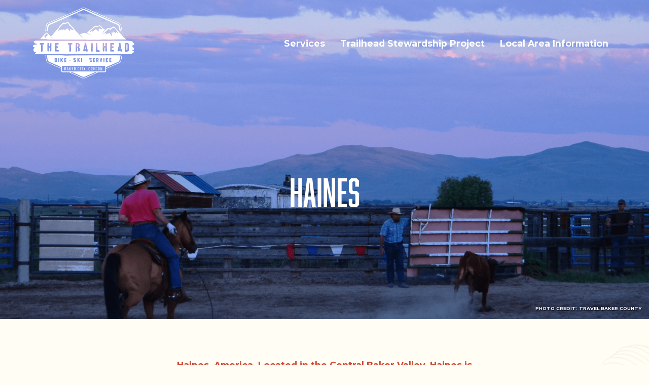

--- FILE ---
content_type: text/html; charset=UTF-8
request_url: https://thetrailheadbakercity.com/local-areas/haines/
body_size: 46621
content:
<!doctype html>
<html lang="en-US">
<head>
	<meta charset="UTF-8">
	<meta name="viewport" content="width=device-width, initial-scale=1">
	<link rel="profile" href="https://gmpg.org/xfn/11">

	<meta name='robots' content='index, follow, max-image-preview:large, max-snippet:-1, max-video-preview:-1' />
	<style>img:is([sizes="auto" i], [sizes^="auto," i]) { contain-intrinsic-size: 3000px 1500px }</style>
	
	<!-- This site is optimized with the Yoast SEO plugin v25.0 - https://yoast.com/wordpress/plugins/seo/ -->
	<title>Haines, Oregon - Information &amp; Resources - The Trailhead</title>
	<meta name="description" content="Haines is a quaint, bustling little town with great stories and 360° views and recreational opportunities in every direction." />
	<link rel="canonical" href="https://thetrailheadbakercity.com/local-areas/haines/" />
	<meta property="og:locale" content="en_US" />
	<meta property="og:type" content="article" />
	<meta property="og:title" content="Haines, Oregon - Information &amp; Resources" />
	<meta property="og:description" content="Learn more about what to do and where to eat and drink in Haines, Oregon." />
	<meta property="og:url" content="https://thetrailheadbakercity.com/local-areas/haines/" />
	<meta property="og:site_name" content="The Trailhead" />
	<meta property="article:modified_time" content="2021-08-19T17:47:51+00:00" />
	<meta property="og:image" content="https://thetrailheadbakercity.com/wp-content/uploads/2021/04/haines-fi.jpg" />
	<meta property="og:image:width" content="500" />
	<meta property="og:image:height" content="350" />
	<meta property="og:image:type" content="image/jpeg" />
	<meta name="twitter:card" content="summary_large_image" />
	<meta name="twitter:title" content="Haines, Oregon - Information &amp; Resources" />
	<meta name="twitter:description" content="Learn more about what to do and where to eat and drink in Haines, Oregon." />
	<meta name="twitter:image" content="https://thetrailheadbakercity.com/wp-content/uploads/2021/04/haines-fi.jpg" />
	<meta name="twitter:label1" content="Est. reading time" />
	<meta name="twitter:data1" content="1 minute" />
	<script type="application/ld+json" class="yoast-schema-graph">{"@context":"https://schema.org","@graph":[{"@type":"WebPage","@id":"https://thetrailheadbakercity.com/local-areas/haines/","url":"https://thetrailheadbakercity.com/local-areas/haines/","name":"Haines, Oregon - Information & Resources - The Trailhead","isPartOf":{"@id":"https://thetrailheadbakercity.com/#website"},"primaryImageOfPage":{"@id":"https://thetrailheadbakercity.com/local-areas/haines/#primaryimage"},"image":{"@id":"https://thetrailheadbakercity.com/local-areas/haines/#primaryimage"},"thumbnailUrl":"https://thetrailheadbakercity.com/wp-content/uploads/2021/04/haines-fi.jpg","datePublished":"2021-04-06T00:15:04+00:00","dateModified":"2021-08-19T17:47:51+00:00","description":"Haines is a quaint, bustling little town with great stories and 360° views and recreational opportunities in every direction.","breadcrumb":{"@id":"https://thetrailheadbakercity.com/local-areas/haines/#breadcrumb"},"inLanguage":"en-US","potentialAction":[{"@type":"ReadAction","target":["https://thetrailheadbakercity.com/local-areas/haines/"]}]},{"@type":"ImageObject","inLanguage":"en-US","@id":"https://thetrailheadbakercity.com/local-areas/haines/#primaryimage","url":"https://thetrailheadbakercity.com/wp-content/uploads/2021/04/haines-fi.jpg","contentUrl":"https://thetrailheadbakercity.com/wp-content/uploads/2021/04/haines-fi.jpg","width":500,"height":350},{"@type":"BreadcrumbList","@id":"https://thetrailheadbakercity.com/local-areas/haines/#breadcrumb","itemListElement":[{"@type":"ListItem","position":1,"name":"Home","item":"https://thetrailheadbakercity.com/"},{"@type":"ListItem","position":2,"name":"Local Areas","item":"https://thetrailheadbakercity.com/local-area-information/"},{"@type":"ListItem","position":3,"name":"Haines"}]},{"@type":"WebSite","@id":"https://thetrailheadbakercity.com/#website","url":"https://thetrailheadbakercity.com/","name":"The Trailhead","description":"","publisher":{"@id":"https://thetrailheadbakercity.com/#organization"},"potentialAction":[{"@type":"SearchAction","target":{"@type":"EntryPoint","urlTemplate":"https://thetrailheadbakercity.com/?s={search_term_string}"},"query-input":{"@type":"PropertyValueSpecification","valueRequired":true,"valueName":"search_term_string"}}],"inLanguage":"en-US"},{"@type":"Organization","@id":"https://thetrailheadbakercity.com/#organization","name":"The Trailhead","url":"https://thetrailheadbakercity.com/","logo":{"@type":"ImageObject","inLanguage":"en-US","@id":"https://thetrailheadbakercity.com/#/schema/logo/image/","url":"https://thetrailheadbakercity.com/wp-content/uploads/2021/03/logo.png","contentUrl":"https://thetrailheadbakercity.com/wp-content/uploads/2021/03/logo.png","width":372,"height":261,"caption":"The Trailhead"},"image":{"@id":"https://thetrailheadbakercity.com/#/schema/logo/image/"}}]}</script>
	<!-- / Yoast SEO plugin. -->


<link rel="alternate" type="application/rss+xml" title="The Trailhead &raquo; Feed" href="https://thetrailheadbakercity.com/feed/" />
<link rel="alternate" type="application/rss+xml" title="The Trailhead &raquo; Comments Feed" href="https://thetrailheadbakercity.com/comments/feed/" />
<script>
window._wpemojiSettings = {"baseUrl":"https:\/\/s.w.org\/images\/core\/emoji\/15.1.0\/72x72\/","ext":".png","svgUrl":"https:\/\/s.w.org\/images\/core\/emoji\/15.1.0\/svg\/","svgExt":".svg","source":{"concatemoji":"https:\/\/thetrailheadbakercity.com\/wp-includes\/js\/wp-emoji-release.min.js?ver=6.8.1"}};
/*! This file is auto-generated */
!function(i,n){var o,s,e;function c(e){try{var t={supportTests:e,timestamp:(new Date).valueOf()};sessionStorage.setItem(o,JSON.stringify(t))}catch(e){}}function p(e,t,n){e.clearRect(0,0,e.canvas.width,e.canvas.height),e.fillText(t,0,0);var t=new Uint32Array(e.getImageData(0,0,e.canvas.width,e.canvas.height).data),r=(e.clearRect(0,0,e.canvas.width,e.canvas.height),e.fillText(n,0,0),new Uint32Array(e.getImageData(0,0,e.canvas.width,e.canvas.height).data));return t.every(function(e,t){return e===r[t]})}function u(e,t,n){switch(t){case"flag":return n(e,"\ud83c\udff3\ufe0f\u200d\u26a7\ufe0f","\ud83c\udff3\ufe0f\u200b\u26a7\ufe0f")?!1:!n(e,"\ud83c\uddfa\ud83c\uddf3","\ud83c\uddfa\u200b\ud83c\uddf3")&&!n(e,"\ud83c\udff4\udb40\udc67\udb40\udc62\udb40\udc65\udb40\udc6e\udb40\udc67\udb40\udc7f","\ud83c\udff4\u200b\udb40\udc67\u200b\udb40\udc62\u200b\udb40\udc65\u200b\udb40\udc6e\u200b\udb40\udc67\u200b\udb40\udc7f");case"emoji":return!n(e,"\ud83d\udc26\u200d\ud83d\udd25","\ud83d\udc26\u200b\ud83d\udd25")}return!1}function f(e,t,n){var r="undefined"!=typeof WorkerGlobalScope&&self instanceof WorkerGlobalScope?new OffscreenCanvas(300,150):i.createElement("canvas"),a=r.getContext("2d",{willReadFrequently:!0}),o=(a.textBaseline="top",a.font="600 32px Arial",{});return e.forEach(function(e){o[e]=t(a,e,n)}),o}function t(e){var t=i.createElement("script");t.src=e,t.defer=!0,i.head.appendChild(t)}"undefined"!=typeof Promise&&(o="wpEmojiSettingsSupports",s=["flag","emoji"],n.supports={everything:!0,everythingExceptFlag:!0},e=new Promise(function(e){i.addEventListener("DOMContentLoaded",e,{once:!0})}),new Promise(function(t){var n=function(){try{var e=JSON.parse(sessionStorage.getItem(o));if("object"==typeof e&&"number"==typeof e.timestamp&&(new Date).valueOf()<e.timestamp+604800&&"object"==typeof e.supportTests)return e.supportTests}catch(e){}return null}();if(!n){if("undefined"!=typeof Worker&&"undefined"!=typeof OffscreenCanvas&&"undefined"!=typeof URL&&URL.createObjectURL&&"undefined"!=typeof Blob)try{var e="postMessage("+f.toString()+"("+[JSON.stringify(s),u.toString(),p.toString()].join(",")+"));",r=new Blob([e],{type:"text/javascript"}),a=new Worker(URL.createObjectURL(r),{name:"wpTestEmojiSupports"});return void(a.onmessage=function(e){c(n=e.data),a.terminate(),t(n)})}catch(e){}c(n=f(s,u,p))}t(n)}).then(function(e){for(var t in e)n.supports[t]=e[t],n.supports.everything=n.supports.everything&&n.supports[t],"flag"!==t&&(n.supports.everythingExceptFlag=n.supports.everythingExceptFlag&&n.supports[t]);n.supports.everythingExceptFlag=n.supports.everythingExceptFlag&&!n.supports.flag,n.DOMReady=!1,n.readyCallback=function(){n.DOMReady=!0}}).then(function(){return e}).then(function(){var e;n.supports.everything||(n.readyCallback(),(e=n.source||{}).concatemoji?t(e.concatemoji):e.wpemoji&&e.twemoji&&(t(e.twemoji),t(e.wpemoji)))}))}((window,document),window._wpemojiSettings);
</script>
<style id='wp-emoji-styles-inline-css'>

	img.wp-smiley, img.emoji {
		display: inline !important;
		border: none !important;
		box-shadow: none !important;
		height: 1em !important;
		width: 1em !important;
		margin: 0 0.07em !important;
		vertical-align: -0.1em !important;
		background: none !important;
		padding: 0 !important;
	}
</style>
<link rel='stylesheet' id='wp-block-library-css' href='https://thetrailheadbakercity.com/wp-includes/css/dist/block-library/style.min.css?ver=6.8.1' media='all' />
<style id='classic-theme-styles-inline-css'>
/*! This file is auto-generated */
.wp-block-button__link{color:#fff;background-color:#32373c;border-radius:9999px;box-shadow:none;text-decoration:none;padding:calc(.667em + 2px) calc(1.333em + 2px);font-size:1.125em}.wp-block-file__button{background:#32373c;color:#fff;text-decoration:none}
</style>
<style id='pdfemb-pdf-embedder-viewer-style-inline-css'>
.wp-block-pdfemb-pdf-embedder-viewer{max-width:none}

</style>
<style id='global-styles-inline-css'>
:root{--wp--preset--aspect-ratio--square: 1;--wp--preset--aspect-ratio--4-3: 4/3;--wp--preset--aspect-ratio--3-4: 3/4;--wp--preset--aspect-ratio--3-2: 3/2;--wp--preset--aspect-ratio--2-3: 2/3;--wp--preset--aspect-ratio--16-9: 16/9;--wp--preset--aspect-ratio--9-16: 9/16;--wp--preset--color--black: #000000;--wp--preset--color--cyan-bluish-gray: #abb8c3;--wp--preset--color--white: #ffffff;--wp--preset--color--pale-pink: #f78da7;--wp--preset--color--vivid-red: #cf2e2e;--wp--preset--color--luminous-vivid-orange: #ff6900;--wp--preset--color--luminous-vivid-amber: #fcb900;--wp--preset--color--light-green-cyan: #7bdcb5;--wp--preset--color--vivid-green-cyan: #00d084;--wp--preset--color--pale-cyan-blue: #8ed1fc;--wp--preset--color--vivid-cyan-blue: #0693e3;--wp--preset--color--vivid-purple: #9b51e0;--wp--preset--gradient--vivid-cyan-blue-to-vivid-purple: linear-gradient(135deg,rgba(6,147,227,1) 0%,rgb(155,81,224) 100%);--wp--preset--gradient--light-green-cyan-to-vivid-green-cyan: linear-gradient(135deg,rgb(122,220,180) 0%,rgb(0,208,130) 100%);--wp--preset--gradient--luminous-vivid-amber-to-luminous-vivid-orange: linear-gradient(135deg,rgba(252,185,0,1) 0%,rgba(255,105,0,1) 100%);--wp--preset--gradient--luminous-vivid-orange-to-vivid-red: linear-gradient(135deg,rgba(255,105,0,1) 0%,rgb(207,46,46) 100%);--wp--preset--gradient--very-light-gray-to-cyan-bluish-gray: linear-gradient(135deg,rgb(238,238,238) 0%,rgb(169,184,195) 100%);--wp--preset--gradient--cool-to-warm-spectrum: linear-gradient(135deg,rgb(74,234,220) 0%,rgb(151,120,209) 20%,rgb(207,42,186) 40%,rgb(238,44,130) 60%,rgb(251,105,98) 80%,rgb(254,248,76) 100%);--wp--preset--gradient--blush-light-purple: linear-gradient(135deg,rgb(255,206,236) 0%,rgb(152,150,240) 100%);--wp--preset--gradient--blush-bordeaux: linear-gradient(135deg,rgb(254,205,165) 0%,rgb(254,45,45) 50%,rgb(107,0,62) 100%);--wp--preset--gradient--luminous-dusk: linear-gradient(135deg,rgb(255,203,112) 0%,rgb(199,81,192) 50%,rgb(65,88,208) 100%);--wp--preset--gradient--pale-ocean: linear-gradient(135deg,rgb(255,245,203) 0%,rgb(182,227,212) 50%,rgb(51,167,181) 100%);--wp--preset--gradient--electric-grass: linear-gradient(135deg,rgb(202,248,128) 0%,rgb(113,206,126) 100%);--wp--preset--gradient--midnight: linear-gradient(135deg,rgb(2,3,129) 0%,rgb(40,116,252) 100%);--wp--preset--font-size--small: 13px;--wp--preset--font-size--medium: 20px;--wp--preset--font-size--large: 36px;--wp--preset--font-size--x-large: 42px;--wp--preset--spacing--20: 0.44rem;--wp--preset--spacing--30: 0.67rem;--wp--preset--spacing--40: 1rem;--wp--preset--spacing--50: 1.5rem;--wp--preset--spacing--60: 2.25rem;--wp--preset--spacing--70: 3.38rem;--wp--preset--spacing--80: 5.06rem;--wp--preset--shadow--natural: 6px 6px 9px rgba(0, 0, 0, 0.2);--wp--preset--shadow--deep: 12px 12px 50px rgba(0, 0, 0, 0.4);--wp--preset--shadow--sharp: 6px 6px 0px rgba(0, 0, 0, 0.2);--wp--preset--shadow--outlined: 6px 6px 0px -3px rgba(255, 255, 255, 1), 6px 6px rgba(0, 0, 0, 1);--wp--preset--shadow--crisp: 6px 6px 0px rgba(0, 0, 0, 1);}:where(.is-layout-flex){gap: 0.5em;}:where(.is-layout-grid){gap: 0.5em;}body .is-layout-flex{display: flex;}.is-layout-flex{flex-wrap: wrap;align-items: center;}.is-layout-flex > :is(*, div){margin: 0;}body .is-layout-grid{display: grid;}.is-layout-grid > :is(*, div){margin: 0;}:where(.wp-block-columns.is-layout-flex){gap: 2em;}:where(.wp-block-columns.is-layout-grid){gap: 2em;}:where(.wp-block-post-template.is-layout-flex){gap: 1.25em;}:where(.wp-block-post-template.is-layout-grid){gap: 1.25em;}.has-black-color{color: var(--wp--preset--color--black) !important;}.has-cyan-bluish-gray-color{color: var(--wp--preset--color--cyan-bluish-gray) !important;}.has-white-color{color: var(--wp--preset--color--white) !important;}.has-pale-pink-color{color: var(--wp--preset--color--pale-pink) !important;}.has-vivid-red-color{color: var(--wp--preset--color--vivid-red) !important;}.has-luminous-vivid-orange-color{color: var(--wp--preset--color--luminous-vivid-orange) !important;}.has-luminous-vivid-amber-color{color: var(--wp--preset--color--luminous-vivid-amber) !important;}.has-light-green-cyan-color{color: var(--wp--preset--color--light-green-cyan) !important;}.has-vivid-green-cyan-color{color: var(--wp--preset--color--vivid-green-cyan) !important;}.has-pale-cyan-blue-color{color: var(--wp--preset--color--pale-cyan-blue) !important;}.has-vivid-cyan-blue-color{color: var(--wp--preset--color--vivid-cyan-blue) !important;}.has-vivid-purple-color{color: var(--wp--preset--color--vivid-purple) !important;}.has-black-background-color{background-color: var(--wp--preset--color--black) !important;}.has-cyan-bluish-gray-background-color{background-color: var(--wp--preset--color--cyan-bluish-gray) !important;}.has-white-background-color{background-color: var(--wp--preset--color--white) !important;}.has-pale-pink-background-color{background-color: var(--wp--preset--color--pale-pink) !important;}.has-vivid-red-background-color{background-color: var(--wp--preset--color--vivid-red) !important;}.has-luminous-vivid-orange-background-color{background-color: var(--wp--preset--color--luminous-vivid-orange) !important;}.has-luminous-vivid-amber-background-color{background-color: var(--wp--preset--color--luminous-vivid-amber) !important;}.has-light-green-cyan-background-color{background-color: var(--wp--preset--color--light-green-cyan) !important;}.has-vivid-green-cyan-background-color{background-color: var(--wp--preset--color--vivid-green-cyan) !important;}.has-pale-cyan-blue-background-color{background-color: var(--wp--preset--color--pale-cyan-blue) !important;}.has-vivid-cyan-blue-background-color{background-color: var(--wp--preset--color--vivid-cyan-blue) !important;}.has-vivid-purple-background-color{background-color: var(--wp--preset--color--vivid-purple) !important;}.has-black-border-color{border-color: var(--wp--preset--color--black) !important;}.has-cyan-bluish-gray-border-color{border-color: var(--wp--preset--color--cyan-bluish-gray) !important;}.has-white-border-color{border-color: var(--wp--preset--color--white) !important;}.has-pale-pink-border-color{border-color: var(--wp--preset--color--pale-pink) !important;}.has-vivid-red-border-color{border-color: var(--wp--preset--color--vivid-red) !important;}.has-luminous-vivid-orange-border-color{border-color: var(--wp--preset--color--luminous-vivid-orange) !important;}.has-luminous-vivid-amber-border-color{border-color: var(--wp--preset--color--luminous-vivid-amber) !important;}.has-light-green-cyan-border-color{border-color: var(--wp--preset--color--light-green-cyan) !important;}.has-vivid-green-cyan-border-color{border-color: var(--wp--preset--color--vivid-green-cyan) !important;}.has-pale-cyan-blue-border-color{border-color: var(--wp--preset--color--pale-cyan-blue) !important;}.has-vivid-cyan-blue-border-color{border-color: var(--wp--preset--color--vivid-cyan-blue) !important;}.has-vivid-purple-border-color{border-color: var(--wp--preset--color--vivid-purple) !important;}.has-vivid-cyan-blue-to-vivid-purple-gradient-background{background: var(--wp--preset--gradient--vivid-cyan-blue-to-vivid-purple) !important;}.has-light-green-cyan-to-vivid-green-cyan-gradient-background{background: var(--wp--preset--gradient--light-green-cyan-to-vivid-green-cyan) !important;}.has-luminous-vivid-amber-to-luminous-vivid-orange-gradient-background{background: var(--wp--preset--gradient--luminous-vivid-amber-to-luminous-vivid-orange) !important;}.has-luminous-vivid-orange-to-vivid-red-gradient-background{background: var(--wp--preset--gradient--luminous-vivid-orange-to-vivid-red) !important;}.has-very-light-gray-to-cyan-bluish-gray-gradient-background{background: var(--wp--preset--gradient--very-light-gray-to-cyan-bluish-gray) !important;}.has-cool-to-warm-spectrum-gradient-background{background: var(--wp--preset--gradient--cool-to-warm-spectrum) !important;}.has-blush-light-purple-gradient-background{background: var(--wp--preset--gradient--blush-light-purple) !important;}.has-blush-bordeaux-gradient-background{background: var(--wp--preset--gradient--blush-bordeaux) !important;}.has-luminous-dusk-gradient-background{background: var(--wp--preset--gradient--luminous-dusk) !important;}.has-pale-ocean-gradient-background{background: var(--wp--preset--gradient--pale-ocean) !important;}.has-electric-grass-gradient-background{background: var(--wp--preset--gradient--electric-grass) !important;}.has-midnight-gradient-background{background: var(--wp--preset--gradient--midnight) !important;}.has-small-font-size{font-size: var(--wp--preset--font-size--small) !important;}.has-medium-font-size{font-size: var(--wp--preset--font-size--medium) !important;}.has-large-font-size{font-size: var(--wp--preset--font-size--large) !important;}.has-x-large-font-size{font-size: var(--wp--preset--font-size--x-large) !important;}
:where(.wp-block-post-template.is-layout-flex){gap: 1.25em;}:where(.wp-block-post-template.is-layout-grid){gap: 1.25em;}
:where(.wp-block-columns.is-layout-flex){gap: 2em;}:where(.wp-block-columns.is-layout-grid){gap: 2em;}
:root :where(.wp-block-pullquote){font-size: 1.5em;line-height: 1.6;}
</style>
<link rel='stylesheet' id='contact-form-7-css' href='https://thetrailheadbakercity.com/wp-content/plugins/contact-form-7/includes/css/styles.css?ver=6.0.6' media='all' />
<link rel='stylesheet' id='trailhead-foundation-style-css' href='https://thetrailheadbakercity.com/wp-content/themes/trailhead/foundation/css/foundation.min.css?ver=6.8.1' media='all' />
<link rel='stylesheet' id='trailhead-style-css' href='https://thetrailheadbakercity.com/wp-content/themes/trailhead/style.css?ver=6.8.1' media='all' />
<script src="https://thetrailheadbakercity.com/wp-includes/js/jquery/jquery.min.js?ver=3.7.1" id="jquery-core-js"></script>
<script src="https://thetrailheadbakercity.com/wp-includes/js/jquery/jquery-migrate.min.js?ver=3.4.1" id="jquery-migrate-js"></script>
<link rel="https://api.w.org/" href="https://thetrailheadbakercity.com/wp-json/" /><link rel="alternate" title="JSON" type="application/json" href="https://thetrailheadbakercity.com/wp-json/wp/v2/local-areas/191" /><link rel="EditURI" type="application/rsd+xml" title="RSD" href="https://thetrailheadbakercity.com/xmlrpc.php?rsd" />
<meta name="generator" content="WordPress 6.8.1" />
<link rel='shortlink' href='https://thetrailheadbakercity.com/?p=191' />
<link rel="alternate" title="oEmbed (JSON)" type="application/json+oembed" href="https://thetrailheadbakercity.com/wp-json/oembed/1.0/embed?url=https%3A%2F%2Fthetrailheadbakercity.com%2Flocal-areas%2Fhaines%2F" />
<link rel="alternate" title="oEmbed (XML)" type="text/xml+oembed" href="https://thetrailheadbakercity.com/wp-json/oembed/1.0/embed?url=https%3A%2F%2Fthetrailheadbakercity.com%2Flocal-areas%2Fhaines%2F&#038;format=xml" />
<style>.recentcomments a{display:inline !important;padding:0 !important;margin:0 !important;}</style>		<style type="text/css">
					.site-title,
			.site-description {
				position: absolute;
				clip: rect(1px, 1px, 1px, 1px);
				}
					</style>
		<link rel="icon" href="https://thetrailheadbakercity.com/wp-content/uploads/2021/03/cropped-favicon-1-32x32.png" sizes="32x32" />
<link rel="icon" href="https://thetrailheadbakercity.com/wp-content/uploads/2021/03/cropped-favicon-1-192x192.png" sizes="192x192" />
<link rel="apple-touch-icon" href="https://thetrailheadbakercity.com/wp-content/uploads/2021/03/cropped-favicon-1-180x180.png" />
<meta name="msapplication-TileImage" content="https://thetrailheadbakercity.com/wp-content/uploads/2021/03/cropped-favicon-1-270x270.png" />

	<!-- Global site tag (gtag.js) - Google Analytics -->
<script async src="https://www.googletagmanager.com/gtag/js?id=G-YZYYPKBBZK"></script>
<script>
  window.dataLayer = window.dataLayer || [];
  function gtag(){dataLayer.push(arguments);}
  gtag('js', new Date());

  gtag('config', 'G-YZYYPKBBZK');
</script>
<script type="text/javascript" src="http://classic.avantlink.com/affiliate_app_confirm.php?mode=js&authResponse=989e4ae6411840ba71374f9666b541c6b137a5bd"></script>

<!-- Event snippet for Page view conversion page -->
<script>
  gtag('event', 'conversion', {'send_to': 'AW-326893256/CFeSCIrT5aADEMj975sB'});
</script></head>

<body class="wp-singular local-areas-template-default single single-local-areas postid-191 wp-custom-logo wp-theme-trailhead">




<!-- Global site tag (gtag.js) - Google Analytics -->
<script async src="https://www.googletagmanager.com/gtag/js?id=G-YZYYPKBBZK"></script>
<script>
  window.dataLayer = window.dataLayer || [];
  function gtag(){dataLayer.push(arguments);}
  gtag('js', new Date());

  gtag('config', 'G-YZYYPKBBZK');
</script>
<script type="text/javascript" src="http://classic.avantlink.com/affiliate_app_confirm.php?mode=js&authResponse=989e4ae6411840ba71374f9666b541c6b137a5bd"></script>

<!-- Event snippet for Page view conversion page -->
<script>
  gtag('event', 'conversion', {'send_to': 'AW-326893256/CFeSCIrT5aADEMj975sB'});
</script>
<div id="offCanvas" class="off-canvas position-right" data-off-canvas data-transition="overlap">
	<div class="grid-x grid-margin-x">
		<div class="cell small-3">
			<button class="close-button" aria-label="Close menu" type="button" data-close>
				<i class="fas fa-times"></i>
			</button>
		</div>
		<div class="cell small-9">
			<a href="https://thetrailheadbakercity.com/" class="custom-logo-link" rel="home"><img width="372" height="261" src="https://thetrailheadbakercity.com/wp-content/uploads/2021/03/logo.png" class="custom-logo" alt="The Trailhead" decoding="async" fetchpriority="high" srcset="https://thetrailheadbakercity.com/wp-content/uploads/2021/03/logo.png 372w, https://thetrailheadbakercity.com/wp-content/uploads/2021/03/logo-300x210.png 300w" sizes="(max-width: 372px) 100vw, 372px" /></a>		</div>
	</div>

	<nav id="mobile-navigation" class="mob-nav">
		<div class="menu-main-menu-container"><ul id="mob-menu" class="vertical menu accordion-menu" data-accordion-menu data-submenu-toggle="true"><li id="menu-item-14" class="menu-item menu-item-type-post_type menu-item-object-page menu-item-has-children menu-item-14"><a href="https://thetrailheadbakercity.com/bike-and-ski-shop/">Services</a>
<ul class="sub-menu">
	<li id="menu-item-495" class="menu-item menu-item-type-post_type menu-item-object-page menu-item-495"><a href="https://thetrailheadbakercity.com/bike-and-ski-shop/">About</a></li>
	<li id="menu-item-435" class="menu-item menu-item-type-post_type menu-item-object-page menu-item-435"><a href="https://thetrailheadbakercity.com/bike-and-ski-shop/bike-services-2/">Bike Services</a></li>
	<li id="menu-item-434" class="menu-item menu-item-type-post_type menu-item-object-page menu-item-434"><a href="https://thetrailheadbakercity.com/bike-and-ski-shop/ski-services-2/">Ski Services</a></li>
	<li id="menu-item-863" class="menu-item menu-item-type-post_type menu-item-object-page menu-item-863"><a href="https://thetrailheadbakercity.com/bike-and-ski-shop/winter-season-lease-program/">Winter Season Lease Program</a></li>
	<li id="menu-item-413" class="menu-item menu-item-type-post_type menu-item-object-page menu-item-413"><a href="https://thetrailheadbakercity.com/bike-and-ski-shop/rentals-demos-season-leases/">Rentals &#038; Demos</a></li>
	<li id="menu-item-648" class="menu-item menu-item-type-post_type menu-item-object-page menu-item-648"><a href="https://thetrailheadbakercity.com/bike-and-ski-shop/range-tour-shuttle-elkhorn-crest-trail/">Range Tour &#038; Shuttle</a></li>
	<li id="menu-item-932" class="menu-item menu-item-type-post_type menu-item-object-page menu-item-932"><a href="https://thetrailheadbakercity.com/bike-and-ski-shop/local-biking-resources/">Local Biking Resources</a></li>
	<li id="menu-item-967" class="menu-item menu-item-type-post_type menu-item-object-page menu-item-967"><a href="https://thetrailheadbakercity.com/bike-and-ski-shop/bike-for-the-health-of-it/">Bike for the Health of It</a></li>
</ul>
</li>
<li id="menu-item-17" class="menu-item menu-item-type-post_type menu-item-object-page menu-item-has-children menu-item-17"><a href="https://thetrailheadbakercity.com/trailhead-stewardship-project/">Trailhead Stewardship Project</a>
<ul class="sub-menu">
	<li id="menu-item-496" class="menu-item menu-item-type-post_type menu-item-object-page menu-item-496"><a href="https://thetrailheadbakercity.com/trailhead-stewardship-project/">About</a></li>
	<li id="menu-item-361" class="menu-item menu-item-type-custom menu-item-object-custom menu-item-has-children menu-item-361"><a href="https://thetrailheadbakercity.com/trails-by-region/">Trail Regions &#038; Current Conditions</a>
	<ul class="sub-menu">
		<li id="menu-item-400" class="menu-item menu-item-type-post_type menu-item-object-trails-by-region menu-item-400"><a href="https://thetrailheadbakercity.com/trails-by-region/northern-elkhorn-mountains/">Northern Elkhorn Mountains</a></li>
		<li id="menu-item-396" class="menu-item menu-item-type-post_type menu-item-object-trails-by-region menu-item-396"><a href="https://thetrailheadbakercity.com/trails-by-region/southern-central-elkhorns/">Southern &#038; Central Elkhorns</a></li>
		<li id="menu-item-397" class="menu-item menu-item-type-post_type menu-item-object-trails-by-region menu-item-397"><a href="https://thetrailheadbakercity.com/trails-by-region/phillips-lake-recreation-area/">Phillips Lake Recreation Area</a></li>
		<li id="menu-item-398" class="menu-item menu-item-type-post_type menu-item-object-trails-by-region menu-item-398"><a href="https://thetrailheadbakercity.com/trails-by-region/sw-eagle-cap-wilderness/">Southwestern Wallowas</a></li>
		<li id="menu-item-399" class="menu-item menu-item-type-post_type menu-item-object-trails-by-region menu-item-399"><a href="https://thetrailheadbakercity.com/trails-by-region/southeastern-wallowas/">Southeastern Wallowas</a></li>
	</ul>
</li>
</ul>
</li>
<li id="menu-item-15" class="menu-item menu-item-type-post_type menu-item-object-page current-menu-ancestor current-menu-parent current_page_parent current_page_ancestor menu-item-has-children menu-item-15"><a href="https://thetrailheadbakercity.com/local-area-information/">Local Area Information</a>
<ul class="sub-menu">
	<li id="menu-item-497" class="menu-item menu-item-type-post_type menu-item-object-local-areas current-menu-item menu-item-497"><a href="https://thetrailheadbakercity.com/local-areas/haines/" aria-current="page">Haines</a></li>
	<li id="menu-item-498" class="menu-item menu-item-type-post_type menu-item-object-local-areas menu-item-498"><a href="https://thetrailheadbakercity.com/local-areas/north-powder/">North Powder</a></li>
	<li id="menu-item-499" class="menu-item menu-item-type-post_type menu-item-object-local-areas menu-item-499"><a href="https://thetrailheadbakercity.com/local-areas/sumpter-granite/">Sumpter &#038; Granite</a></li>
	<li id="menu-item-500" class="menu-item menu-item-type-post_type menu-item-object-local-areas menu-item-500"><a href="https://thetrailheadbakercity.com/local-areas/unity-herford/">Unity &#038; Herford</a></li>
	<li id="menu-item-501" class="menu-item menu-item-type-post_type menu-item-object-local-areas menu-item-501"><a href="https://thetrailheadbakercity.com/local-areas/baker-city/">Baker City</a></li>
	<li id="menu-item-502" class="menu-item menu-item-type-post_type menu-item-object-local-areas menu-item-502"><a href="https://thetrailheadbakercity.com/local-areas/halfway/">Halfway</a></li>
	<li id="menu-item-503" class="menu-item menu-item-type-post_type menu-item-object-local-areas menu-item-503"><a href="https://thetrailheadbakercity.com/local-areas/richland/">Richland</a></li>
	<li id="menu-item-504" class="menu-item menu-item-type-post_type menu-item-object-local-areas menu-item-504"><a href="https://thetrailheadbakercity.com/local-areas/huntington/">Huntington</a></li>
</ul>
</li>
</ul></div>	</nav><!-- #site-navigation -->
</div>

<div id="page" class="site off-canvas-content" data-off-canvas>
	<a class="skip-link screen-reader-text" href="#primary">Skip to content</a>

	<header id="masthead" class="site-header">
		<div class="site-branding grid-container">
			<div class="grid-x grid-margin-x">
				<div class="cell small-10 large-3">
											<a href="https://thetrailheadbakercity.com/" class="custom-logo-link" rel="home"><img width="372" height="261" src="https://thetrailheadbakercity.com/wp-content/uploads/2021/03/logo.png" class="custom-logo" alt="The Trailhead" decoding="async" srcset="https://thetrailheadbakercity.com/wp-content/uploads/2021/03/logo.png 372w, https://thetrailheadbakercity.com/wp-content/uploads/2021/03/logo-300x210.png 300w" sizes="(max-width: 372px) 100vw, 372px" /></a>									</div>
				<div class="cell small-2 large-9">
					<button type="button" class="open-btn hide-for-large" data-toggle="offCanvas"><i class="fas fa-bars"></i></button>
					<nav id="site-navigation" class="main-navigation show-for-large">
						<div class="menu-main-menu-container"><ul id="primary-menu" class="menu"><li class="menu-item menu-item-type-post_type menu-item-object-page menu-item-has-children menu-item-14"><a href="https://thetrailheadbakercity.com/bike-and-ski-shop/">Services</a>
<ul class="sub-menu">
	<li class="menu-item menu-item-type-post_type menu-item-object-page menu-item-495"><a href="https://thetrailheadbakercity.com/bike-and-ski-shop/">About</a></li>
	<li class="menu-item menu-item-type-post_type menu-item-object-page menu-item-435"><a href="https://thetrailheadbakercity.com/bike-and-ski-shop/bike-services-2/">Bike Services</a></li>
	<li class="menu-item menu-item-type-post_type menu-item-object-page menu-item-434"><a href="https://thetrailheadbakercity.com/bike-and-ski-shop/ski-services-2/">Ski Services</a></li>
	<li class="menu-item menu-item-type-post_type menu-item-object-page menu-item-863"><a href="https://thetrailheadbakercity.com/bike-and-ski-shop/winter-season-lease-program/">Winter Season Lease Program</a></li>
	<li class="menu-item menu-item-type-post_type menu-item-object-page menu-item-413"><a href="https://thetrailheadbakercity.com/bike-and-ski-shop/rentals-demos-season-leases/">Rentals &#038; Demos</a></li>
	<li class="menu-item menu-item-type-post_type menu-item-object-page menu-item-648"><a href="https://thetrailheadbakercity.com/bike-and-ski-shop/range-tour-shuttle-elkhorn-crest-trail/">Range Tour &#038; Shuttle</a></li>
	<li class="menu-item menu-item-type-post_type menu-item-object-page menu-item-932"><a href="https://thetrailheadbakercity.com/bike-and-ski-shop/local-biking-resources/">Local Biking Resources</a></li>
	<li class="menu-item menu-item-type-post_type menu-item-object-page menu-item-967"><a href="https://thetrailheadbakercity.com/bike-and-ski-shop/bike-for-the-health-of-it/">Bike for the Health of It</a></li>
</ul>
</li>
<li class="menu-item menu-item-type-post_type menu-item-object-page menu-item-has-children menu-item-17"><a href="https://thetrailheadbakercity.com/trailhead-stewardship-project/">Trailhead Stewardship Project</a>
<ul class="sub-menu">
	<li class="menu-item menu-item-type-post_type menu-item-object-page menu-item-496"><a href="https://thetrailheadbakercity.com/trailhead-stewardship-project/">About</a></li>
	<li class="menu-item menu-item-type-custom menu-item-object-custom menu-item-has-children menu-item-361"><a href="https://thetrailheadbakercity.com/trails-by-region/">Trail Regions &#038; Current Conditions</a>
	<ul class="sub-menu">
		<li class="menu-item menu-item-type-post_type menu-item-object-trails-by-region menu-item-400"><a href="https://thetrailheadbakercity.com/trails-by-region/northern-elkhorn-mountains/">Northern Elkhorn Mountains</a></li>
		<li class="menu-item menu-item-type-post_type menu-item-object-trails-by-region menu-item-396"><a href="https://thetrailheadbakercity.com/trails-by-region/southern-central-elkhorns/">Southern &#038; Central Elkhorns</a></li>
		<li class="menu-item menu-item-type-post_type menu-item-object-trails-by-region menu-item-397"><a href="https://thetrailheadbakercity.com/trails-by-region/phillips-lake-recreation-area/">Phillips Lake Recreation Area</a></li>
		<li class="menu-item menu-item-type-post_type menu-item-object-trails-by-region menu-item-398"><a href="https://thetrailheadbakercity.com/trails-by-region/sw-eagle-cap-wilderness/">Southwestern Wallowas</a></li>
		<li class="menu-item menu-item-type-post_type menu-item-object-trails-by-region menu-item-399"><a href="https://thetrailheadbakercity.com/trails-by-region/southeastern-wallowas/">Southeastern Wallowas</a></li>
	</ul>
</li>
</ul>
</li>
<li class="menu-item menu-item-type-post_type menu-item-object-page current-menu-ancestor current-menu-parent current_page_parent current_page_ancestor menu-item-has-children menu-item-15"><a href="https://thetrailheadbakercity.com/local-area-information/">Local Area Information</a>
<ul class="sub-menu">
	<li class="menu-item menu-item-type-post_type menu-item-object-local-areas current-menu-item menu-item-497"><a href="https://thetrailheadbakercity.com/local-areas/haines/" aria-current="page">Haines</a></li>
	<li class="menu-item menu-item-type-post_type menu-item-object-local-areas menu-item-498"><a href="https://thetrailheadbakercity.com/local-areas/north-powder/">North Powder</a></li>
	<li class="menu-item menu-item-type-post_type menu-item-object-local-areas menu-item-499"><a href="https://thetrailheadbakercity.com/local-areas/sumpter-granite/">Sumpter &#038; Granite</a></li>
	<li class="menu-item menu-item-type-post_type menu-item-object-local-areas menu-item-500"><a href="https://thetrailheadbakercity.com/local-areas/unity-herford/">Unity &#038; Herford</a></li>
	<li class="menu-item menu-item-type-post_type menu-item-object-local-areas menu-item-501"><a href="https://thetrailheadbakercity.com/local-areas/baker-city/">Baker City</a></li>
	<li class="menu-item menu-item-type-post_type menu-item-object-local-areas menu-item-502"><a href="https://thetrailheadbakercity.com/local-areas/halfway/">Halfway</a></li>
	<li class="menu-item menu-item-type-post_type menu-item-object-local-areas menu-item-503"><a href="https://thetrailheadbakercity.com/local-areas/richland/">Richland</a></li>
	<li class="menu-item menu-item-type-post_type menu-item-object-local-areas menu-item-504"><a href="https://thetrailheadbakercity.com/local-areas/huntington/">Huntington</a></li>
</ul>
</li>
</ul></div>					</nav><!-- #site-navigation -->
				</div>
			</div>
		</div><!-- .site-branding -->

	</header><!-- #masthead -->

	<div class="page-hero" style="background: url(https://thetrailheadbakercity.com/wp-content/uploads/2021/04/haines-bg.png) no-repeat center bottom;background-size:cover;">
		<div class="grid-container">
			<h1>Haines</h1>		</div>
					<div class="pc">
				Photo Credit: Travel Baker County			</div>
			</div>

	<main id="primary" class="site-main">

		
<article id="post-191" class="post-191 local-areas type-local-areas status-publish has-post-thumbnail hentry">

	<div class="entry-content">
		<div class="grid-container">
			
<p class="has-text-align-center"><strong> </strong></p>



<p class="has-text-align-center"><strong>Haines, America.</strong> <strong>Located in the Central Baker Valley, Haines is the rendezvous for farmers and ranchers in Baker County. Known for its 4th of July Rodeo and the Haines Steakhouse, Haines is a quaint, bustling little town with great stories and 360° views and recreational opportunities in every direction.</strong></p>



<hr class="wp-block-separator"/>



<p class="has-text-align-center"><strong>For additional resources on this area, be sure to check out <a href="https://travelbakercounty.com/">Travel Baker County</a> and <a href="https://www.visitbaker.com/">Baker County Chamber of Commerce</a>. </strong></p>
		</div>
	</div><!-- .entry-content -->

</article><!-- #post-191 -->

	<div class="food-fun section">
		<div class="grid-container">
			<h2>Food & Fun Around Haines</h2>
			<div class="grid-x grid-margin-x grid-margin-y" data-equalizer data-equalize-on="large" >
									<div class="cell medium-6">
						<div class="ff-wrap" data-equalizer-watch>
														<a href="https://www.hainessteakhouse.com/" target="_blank">
								
																	<div class="fimg" style="background:url(https://thetrailheadbakercity.com/wp-content/uploads/2021/04/Union-1.png) no-repeat center center;background-size:cover;">
																					<div class="pc">Photo Credit: Travel Baker County</div>
																			</div>
								<div class="cont-wrap"><h3>Haines Steak House</h3>								<ul>
																			<li>Food & Drink</li>
																	</ul>
								</div>							</a>
													</div>
					</div>
									<div class="cell medium-6">
						<div class="ff-wrap" data-equalizer-watch>
														<a href=" https://www.facebook.com/mainfrontier" target="_blank">
								
																	<div class="fimg" style="background:url(https://thetrailheadbakercity.com/wp-content/uploads/2021/04/144182827_143848297549841_2841011371161004710_n-e1619018315529.jpeg) no-repeat center center;background-size:cover;">
																			</div>
								<div class="cont-wrap"><h3>The Main Frontier</h3>								<ul>
																			<li>Food & Drink</li>
																	</ul>
								</div>							</a>
													</div>
					</div>
									<div class="cell medium-6">
						<div class="ff-wrap" data-equalizer-watch>
														<a href="https://www.facebook.com/pages/category/Grocery-Store/The-Haines-Sell-Rite-1708156422753340/" target="_blank">
								
																	<div class="fimg" style="background:url(https://thetrailheadbakercity.com/wp-content/uploads/2021/04/Union-3.png) no-repeat center center;background-size:cover;">
																					<div class="pc">Photo Credit: Haines Sell-Rite</div>
																			</div>
								<div class="cont-wrap"><h3>Sell-Rite</h3>								<ul>
																			<li>Food & Drink</li>
																	</ul>
								</div>							</a>
													</div>
					</div>
									<div class="cell medium-6">
						<div class="ff-wrap" data-equalizer-watch>
														<a href="https://hainesstampede.com/" target="_blank">
								
																	<div class="fimg" style="background:url(https://thetrailheadbakercity.com/wp-content/uploads/2021/04/Union-4.png) no-repeat center center;background-size:cover;">
																					<div class="pc">Photo Credit: Travel Baker County</div>
																			</div>
								<div class="cont-wrap"><h3>Stampede Rodeo</h3>								<ul>
																			<li>Events</li>
																	</ul>
								</div>							</a>
													</div>
					</div>
									<div class="cell medium-6">
						<div class="ff-wrap" data-equalizer-watch>
														<a href="https://www.easternoregonmuseum.com/" target="_blank">
								
																	<div class="fimg" style="background:url(https://thetrailheadbakercity.com/wp-content/uploads/2021/04/Union-5.png) no-repeat center center;background-size:cover;">
																					<div class="pc">Photo Credit: Travel Baker County</div>
																			</div>
								<div class="cont-wrap"><h3>Eastern Oregon Museum</h3>								<ul>
																			<li>Activities</li>
																	</ul>
								</div>							</a>
													</div>
					</div>
									<div class="cell medium-6">
						<div class="ff-wrap" data-equalizer-watch>
														<a href="https://anthonylakes.com/" target="_blank">
								
																	<div class="fimg" style="background:url(https://thetrailheadbakercity.com/wp-content/uploads/2021/04/anthony-lakes-resort.jpg) no-repeat center center;background-size:cover;">
																			</div>
								<div class="cont-wrap"><h3>Anthony Lakes Mountain Resort</h3>								<ul>
																			<li>Activities</li>
																	</ul>
								</div>							</a>
													</div>
					</div>
							</div>
		</div>
	</div>



	</main><!-- #main -->

			<div class="lai-cta">
			<div class="grid-container">
				<h3>For trail opportunities – like mountain biking, snowmobiling, and hiking – check out our Trailhead Stewardship Project.</h3>
									<p class="btn-mrg">
						<a href="https://thetrailheadbakercity.com/trails-by-region/northern-elkhorn-mountains/" target="_self" class="green-btn">
							Learn More						</a>
					</p>
							</div>
		</div>
	

	<footer id="colophon" class="site-footer">
		<div class="grid-container">
			<div class="grid-x grid-margin-x">
				<div class="cell large-5">
					<div class="grid-x grid-margin-x">
						<div class="cell large-5">
															<img class="foot-logo lazy" data-src="https://thetrailheadbakercity.com/wp-content/uploads/2021/03/foot-logo.png"  data-srcset="" sizes="(max-width: 300px) 100vw, 300px"  />
													</div>
						<div class="cell large-7">
							<p><strong>1828 Main Street <br />
Historic Baker City, OR</p></strong>									<p class="phone">
										<a href="tel:541-523-1668" target="_blank">
											541-523-1668										</a>
									</p>
								

								<div class="social">
																												<a href="https://www.instagram.com/trailheadbakercity/" target="_blank">
											<i class="fab fa-instagram"></i>
										</a>
																	</div>

						</div>
					</div>
				</div>

				<div class="cell large-3">
					<p><strong>Hours of Operation</p></strong><p class="hours">10AM - 5PM,<br />
Tuesday - Saturday <br />
<br />
info@thetrailheadbakercity.com</p>				</div>

				<div class="cell large-4">
					<h4>Stay connected. </h4><form action="https://thetrailheadbakercity.us1.list-manage.com/subscribe/post?u=f2d0cba647a3ca2ce3e9844c5&amp;id=58a9d10321" method="post" id="mc-embedded-subscribe-form" name="mc-embedded-subscribe-form" class="validate" target="_blank" novalidate>
	<div class="signup-wrap">
		<input type="email" value="" name="EMAIL" class="email" id="mce-EMAIL" placeholder="email address" required>
		<!-- real people should not fill this in and expect good things - do not remove this or risk form bot signups-->
		<div style="position: absolute; left: -5000px;" aria-hidden="true"><input type="text" name="b_f2d0cba647a3ca2ce3e9844c5_58a9d10321" tabindex="-1" value=""></div>
		<input type="submit" value="Sign Up" name="subscribe" id="mc-embedded-subscribe" class="button">
	</div>
</form>				</div>

			</div>
		</div>
	</footer><!-- #colophon -->
</div><!-- #page -->

<a href="#0" class="cd-top">Top</a>
<script type="speculationrules">
{"prefetch":[{"source":"document","where":{"and":[{"href_matches":"\/*"},{"not":{"href_matches":["\/wp-*.php","\/wp-admin\/*","\/wp-content\/uploads\/*","\/wp-content\/*","\/wp-content\/plugins\/*","\/wp-content\/themes\/trailhead\/*","\/*\\?(.+)"]}},{"not":{"selector_matches":"a[rel~=\"nofollow\"]"}},{"not":{"selector_matches":".no-prefetch, .no-prefetch a"}}]},"eagerness":"conservative"}]}
</script>
<script src="https://thetrailheadbakercity.com/wp-includes/js/dist/hooks.min.js?ver=4d63a3d491d11ffd8ac6" id="wp-hooks-js"></script>
<script src="https://thetrailheadbakercity.com/wp-includes/js/dist/i18n.min.js?ver=5e580eb46a90c2b997e6" id="wp-i18n-js"></script>
<script id="wp-i18n-js-after">
wp.i18n.setLocaleData( { 'text direction\u0004ltr': [ 'ltr' ] } );
</script>
<script src="https://thetrailheadbakercity.com/wp-content/plugins/contact-form-7/includes/swv/js/index.js?ver=6.0.6" id="swv-js"></script>
<script id="contact-form-7-js-before">
var wpcf7 = {
    "api": {
        "root": "https:\/\/thetrailheadbakercity.com\/wp-json\/",
        "namespace": "contact-form-7\/v1"
    }
};
</script>
<script src="https://thetrailheadbakercity.com/wp-content/plugins/contact-form-7/includes/js/index.js?ver=6.0.6" id="contact-form-7-js"></script>
<script src="https://thetrailheadbakercity.com/wp-content/themes/trailhead/foundation/js/vendor/what-input.js?ver=6.8.1" id="trailhead-what-input-js"></script>
<script src="https://thetrailheadbakercity.com/wp-content/themes/trailhead/foundation/js/vendor/foundation.min.js?ver=6.8.1" id="trailhead-foundation-js"></script>
<script src="https://thetrailheadbakercity.com/wp-content/themes/trailhead/foundation/js/app.js?ver=6.8.1" id="trailhead-foundation-app-js"></script>
<script src="https://thetrailheadbakercity.com/wp-content/themes/trailhead/js/jquery.lazy.min.js?ver=1.7.9" id="lazy-js"></script>
<script src="https://thetrailheadbakercity.com/wp-content/themes/trailhead/js/jquery.lazy.plugins.min.js?ver=1.7.9" id="lazy-plugins-js"></script>
<script src="https://thetrailheadbakercity.com/wp-content/themes/trailhead/js/navigation.js?ver=1.0.0" id="trailhead-navigation-js"></script>
<script src="https://thetrailheadbakercity.com/wp-content/themes/trailhead/js/main.js?ver=6.8.1" id="trailhead-main-js"></script>


</body>
</html>


--- FILE ---
content_type: text/css
request_url: https://thetrailheadbakercity.com/wp-content/themes/trailhead/style.css?ver=6.8.1
body_size: 79048
content:
/*!
Theme Name: Trailhead
Theme URI: http://underscores.me/
Author: Christina Leikam
Author URI: https://cyphondesign.com/
Description: Custom Wordpress Theme
Version: 1.0.0
Tested up to: 5.4
Requires PHP: 5.6
License: GNU General Public License v2 or later
License URI: LICENSE
Text Domain: trailhead
Tags: custom-background, custom-logo, custom-menu, featured-images, threaded-comments, translation-ready

This theme, like WordPress, is licensed under the GPL.
Use it to make something cool, have fun, and share what you've learned.

Trailhead is based on Underscores https://underscores.me/, (C) 2012-2020 Automattic, Inc.
Underscores is distributed under the terms of the GNU GPL v2 or later.

Normalizing styles have been helped along thanks to the fine work of
Nicolas Gallagher and Jonathan Neal https://necolas.github.io/normalize.css/
*/
/*--------------------------------------------------------------
>>> TABLE OF CONTENTS:
----------------------------------------------------------------
# Generic
	- Normalize
	- Box sizing
# Base
	- Typography
	- Elements
	- Links
	- Forms
## Layouts
# Components
	- Navigation
	- Posts and pages
	- Comments
	- Widgets
	- Media
	- Captions
	- Galleries
# plugins
	- Jetpack infinite scroll
# Utilities
	- Accessibility
	- Alignments

--------------------------------------------------------------*/
@import url("https://fonts.googleapis.com/css2?family=Montserrat:ital,wght@0,200;0,400;0,700;0,900;1,200;1,400;1,700&display=swap");
@import url("https://use.typekit.net/xom0zyz.css");
/*!
 * Font Awesome Free 5.14.0 by @fontawesome - https://fontawesome.com
 * License - https://fontawesome.com/license/free (Icons: CC BY 4.0, Fonts: SIL OFL 1.1, Code: MIT License)
 */
@font-face {
  font-family: 'Font Awesome 5 Free';
  font-style: normal;
  font-weight: 900;
  font-display: block;
  src: url("webfonts/fa-solid-900.eot");
  src: url("webfonts/fa-solid-900.eot?#iefix") format("embedded-opentype"), url("webfonts/fa-solid-900.woff2") format("woff2"), url("webfonts/fa-solid-900.woff") format("woff"), url("webfonts/fa-solid-900.ttf") format("truetype"), url("webfonts/fa-solid-900.svg#fontawesome") format("svg");
}

@font-face {
  font-family: 'Font Awesome 5 Brands';
  font-style: normal;
  font-weight: 400;
  font-display: block;
  src: url("webfonts/fa-brands-400.eot");
  src: url("webfonts/fa-brands-400.eot?#iefix") format("embedded-opentype"), url("webfonts/fa-brands-400.woff2") format("woff2"), url("webfonts/fa-brands-400.woff") format("woff"), url("webfonts/fa-brands-400.ttf") format("truetype"), url("webfonts/fa-brands-400.svg#fontawesome") format("svg");
}

.fab {
  font-family: 'Font Awesome 5 Brands';
  font-weight: 400;
}

.fa,
.fas {
  font-family: 'Font Awesome 5 Free';
  font-weight: 900;
}

.fa,
.fas,
.far,
.fal,
.fad,
.fab {
  -moz-osx-font-smoothing: grayscale;
  -webkit-font-smoothing: antialiased;
  display: inline-block;
  font-style: normal;
  font-variant: normal;
  text-rendering: auto;
  line-height: 1;
}

.fa-times:before {
  content: "\f00d";
}

.fa-bars:before {
  content: "\f0c9";
}

.fa-facebook-f:before {
  content: "\f39e";
}

.fa-instagram:before {
  content: "\f16d";
}

.fa-minus:before {
  content: "\f068";
}

.fa-plus:before {
  content: "\f067";
}

.fa-check:before {
  content: "\f00c";
}

.fa-times:before {
  content: "\f00d";
}

.fa-caret-right:before {
  content: "\f0da";
}

.fa-check-circle:before {
  content: "\f058";
}

@-moz-document url-prefix() {
  .grid-margin-x > .cell {
    margin-right: .9374rem;
  }
}

.grid-container {
  max-width: 1200px;
  padding-left: 25px;
  padding-right: 25px;
}

.grid-container.fluid {
  padding-left: 0;
  padding-right: 0;
}

/*--------------------------------------------------------------
# Generic
--------------------------------------------------------------*/
/* Normalize
--------------------------------------------- */
/*! normalize.css v8.0.1 | MIT License | github.com/necolas/normalize.css */
/* Document
	 ========================================================================== */
/**
 * 1. Correct the line height in all browsers.
 * 2. Prevent adjustments of font size after orientation changes in iOS.
 */
html {
  line-height: 1.15;
  -webkit-text-size-adjust: 100%;
}

/* Sections
	 ========================================================================== */
/**
 * Remove the margin in all browsers.
 */
body {
  margin: 0;
}

/**
 * Render the `main` element consistently in IE.
 */
main {
  display: block;
}

/**
 * Correct the font size and margin on `h1` elements within `section` and
 * `article` contexts in Chrome, Firefox, and Safari.
 */
h1 {
  font-size: 2em;
  margin: 0.67em 0;
}

/* Grouping content
	 ========================================================================== */
/**
 * 1. Add the correct box sizing in Firefox.
 * 2. Show the overflow in Edge and IE.
 */
hr {
  box-sizing: content-box;
  height: 0;
  overflow: visible;
}

/**
 * 1. Correct the inheritance and scaling of font size in all browsers.
 * 2. Correct the odd `em` font sizing in all browsers.
 */
pre {
  font-family: monospace, monospace;
  font-size: 1em;
}

/* Text-level semantics
	 ========================================================================== */
/**
 * Remove the gray background on active links in IE 10.
 */
a {
  background-color: transparent;
}

/**
 * 1. Remove the bottom border in Chrome 57-
 * 2. Add the correct text decoration in Chrome, Edge, IE, Opera, and Safari.
 */
abbr[title] {
  border-bottom: none;
  text-decoration: underline;
  text-decoration: underline dotted;
}

/**
 * Add the correct font weight in Chrome, Edge, and Safari.
 */
b,
strong {
  font-weight: bolder;
}

/**
 * 1. Correct the inheritance and scaling of font size in all browsers.
 * 2. Correct the odd `em` font sizing in all browsers.
 */
code,
kbd,
samp {
  font-family: monospace, monospace;
  font-size: 1em;
}

/**
 * Add the correct font size in all browsers.
 */
small {
  font-size: 80%;
}

/**
 * Prevent `sub` and `sup` elements from affecting the line height in
 * all browsers.
 */
sub,
sup {
  font-size: 75%;
  line-height: 0;
  position: relative;
  vertical-align: baseline;
}

sub {
  bottom: -0.25em;
}

sup {
  top: -0.5em;
}

/* Embedded content
	 ========================================================================== */
/**
 * Remove the border on images inside links in IE 10.
 */
img {
  border-style: none;
}

/* Forms
	 ========================================================================== */
/**
 * 1. Change the font styles in all browsers.
 * 2. Remove the margin in Firefox and Safari.
 */
button,
input,
optgroup,
select,
textarea {
  font-family: inherit;
  font-size: 100%;
  line-height: 1.15;
  margin: 0;
}

/**
 * Show the overflow in IE.
 * 1. Show the overflow in Edge.
 */
button,
input {
  overflow: visible;
}

/**
 * Remove the inheritance of text transform in Edge, Firefox, and IE.
 * 1. Remove the inheritance of text transform in Firefox.
 */
button,
select {
  text-transform: none;
}

/**
 * Correct the inability to style clickable types in iOS and Safari.
 */
button,
[type="button"],
[type="reset"],
[type="submit"] {
  -webkit-appearance: button;
}

/**
 * Remove the inner border and padding in Firefox.
 */
button::-moz-focus-inner,
[type="button"]::-moz-focus-inner,
[type="reset"]::-moz-focus-inner,
[type="submit"]::-moz-focus-inner {
  border-style: none;
  padding: 0;
}

/**
 * Restore the focus styles unset by the previous rule.
 */
button:-moz-focusring,
[type="button"]:-moz-focusring,
[type="reset"]:-moz-focusring,
[type="submit"]:-moz-focusring {
  outline: 1px dotted ButtonText;
}

/**
 * Correct the padding in Firefox.
 */
fieldset {
  padding: 0.35em 0.75em 0.625em;
}

/**
 * 1. Correct the text wrapping in Edge and IE.
 * 2. Correct the color inheritance from `fieldset` elements in IE.
 * 3. Remove the padding so developers are not caught out when they zero out
 *		`fieldset` elements in all browsers.
 */
legend {
  box-sizing: border-box;
  color: inherit;
  display: table;
  max-width: 100%;
  padding: 0;
  white-space: normal;
}

/**
 * Add the correct vertical alignment in Chrome, Firefox, and Opera.
 */
progress {
  vertical-align: baseline;
}

/**
 * Remove the default vertical scrollbar in IE 10+.
 */
textarea {
  overflow: auto;
}

/**
 * 1. Add the correct box sizing in IE 10.
 * 2. Remove the padding in IE 10.
 */
[type="checkbox"],
[type="radio"] {
  box-sizing: border-box;
  padding: 0;
}

/**
 * Correct the cursor style of increment and decrement buttons in Chrome.
 */
[type="number"]::-webkit-inner-spin-button,
[type="number"]::-webkit-outer-spin-button {
  height: auto;
}

/**
 * 1. Correct the odd appearance in Chrome and Safari.
 * 2. Correct the outline style in Safari.
 */
[type="search"] {
  -webkit-appearance: textfield;
  outline-offset: -2px;
}

/**
 * Remove the inner padding in Chrome and Safari on macOS.
 */
[type="search"]::-webkit-search-decoration {
  -webkit-appearance: none;
}

/**
 * 1. Correct the inability to style clickable types in iOS and Safari.
 * 2. Change font properties to `inherit` in Safari.
 */
::-webkit-file-upload-button {
  -webkit-appearance: button;
  font: inherit;
}

/* Interactive
	 ========================================================================== */
/*
 * Add the correct display in Edge, IE 10+, and Firefox.
 */
details {
  display: block;
}

/*
 * Add the correct display in all browsers.
 */
summary {
  display: list-item;
}

/* Misc
	 ========================================================================== */
/**
 * Add the correct display in IE 10+.
 */
template {
  display: none;
}

/**
 * Add the correct display in IE 10.
 */
[hidden] {
  display: none;
}

/* Box sizing
--------------------------------------------- */
/* Inherit box-sizing to more easily change it's value on a component level.
@link http://css-tricks.com/inheriting-box-sizing-probably-slightly-better-best-practice/ */
*,
*::before,
*::after {
  box-sizing: inherit;
}

html {
  box-sizing: border-box;
}

/*--------------------------------------------------------------
# Base
--------------------------------------------------------------*/
/* Typography
--------------------------------------------- */
body,
button,
input,
select,
optgroup,
textarea {
  color: #1E1E1E;
  font-family: "Montserrat", "Helvetica Neue", Helvetica, Arial, sans-serif;
  font-size: 1rem;
  line-height: 1.5;
}

h1,
h2,
h3,
h4,
h5,
h6 {
  clear: both;
  font-family: "abolition", "Helvetica Neue", Helvetica, Arial, sans-serif;
  line-height: 1.2em;
}

h1, .h1 {
  font-size: 40px;
  margin: 0 0 25px;
}

h2, .h2 {
  font-size: 45px;
  margin: 0 0 25px;
  line-height: 1em;
}

h3, .h3 {
  font-family: "Montserrat", "Helvetica Neue", Helvetica, Arial, sans-serif;
  color: #1E7A6A;
  font-weight: 900;
  font-size: 22px;
  margin: 0 0 15px;
}

h4 {
  font-family: "Montserrat", "Helvetica Neue", Helvetica, Arial, sans-serif;
  font-weight: 900;
  text-transform: uppercase;
  font-size: 18px;
  letter-spacing: 1px;
}

@media only screen and (min-width: 640px) {
  h1, .h1 {
    font-size: 50px;
  }
  h2, .h2 {
    font-size: 48px;
  }
}

@media only screen and (min-width: 768px) {
  h1, .h1 {
    font-size: 56px;
  }
  h2, .h2 {
    font-size: 50px;
  }
}

@media only screen and (min-width: 1024px) {
  h1, .h1 {
    font-size: 75px;
  }
  h2, .h2 {
    font-size: 58px;
  }
  h3, .h3 {
    font-size: 24px;
  }
}

p {
  margin-bottom: 1.5em;
}

dfn,
cite,
em,
i {
  font-style: italic;
}

blockquote {
  margin: 0 1.5em;
}

address {
  margin: 0 0 1.5em;
}

pre {
  background: #eee;
  font-family: "Courier 10 Pitch", courier, monospace;
  line-height: 1.6;
  margin-bottom: 1.6em;
  max-width: 100%;
  overflow: auto;
  padding: 1.6em;
}

code,
kbd,
tt,
var {
  font-family: monaco, consolas, "Andale Mono", "DejaVu Sans Mono", monospace;
}

abbr,
acronym {
  border-bottom: 1px dotted #666;
  cursor: help;
}

mark,
ins {
  background: #fff9c0;
  text-decoration: none;
}

big {
  font-size: 125%;
}

@media only screen and (min-width: 768px) {
  body,
  button,
  input,
  select,
  optgroup,
  textarea {
    font-size: 1.1rem;
  }
}

/* Elements
--------------------------------------------- */
body {
  background: #fff;
}

hr {
  background-color: #ccc;
  border: 0;
  height: 1px;
  margin-bottom: 1.5em;
}

ul,
ol {
  margin: 0 0 1.5em 3em;
}

ul {
  list-style: disc;
}

ol {
  list-style: decimal;
}

li > ul,
li > ol {
  margin-bottom: 0;
  margin-left: 1.5em;
}

dt {
  font-weight: 700;
}

dd {
  margin: 0 1.5em 1.5em;
}

/* Make sure embeds and iframes fit their containers. */
embed,
iframe,
object {
  max-width: 100%;
}

img {
  height: auto;
  max-width: 100%;
}

figure {
  margin: 1em 0;
}

table {
  margin: 0 0 1.5em;
  width: 100%;
}

/* Links
--------------------------------------------- */
a {
  color: #1E7A6A;
  -webkit-transition: all .3s ease;
  -moz-transition: all .3s ease;
  -ms-transition: all .3s ease;
  -o-transition: all .3s ease;
  transition: all .3s ease;
}

a:visited {
  color: #1E7A6A;
}

a:hover, a:focus, a:active {
  color: #CE4735;
}

a:focus {
  outline: thin dotted;
}

a:hover, a:active {
  outline: 0;
}

/* Forms
--------------------------------------------- */
button,
input[type="button"],
input[type="reset"],
input[type="submit"] {
  border: 1px solid;
  border-color: #ccc #ccc #bbb;
  border-radius: 3px;
  background: #e6e6e6;
  color: rgba(0, 0, 0, 0.8);
  line-height: 1;
  padding: 0.6em 1em 0.4em;
}

button:hover,
input[type="button"]:hover,
input[type="reset"]:hover,
input[type="submit"]:hover {
  border-color: #ccc #bbb #aaa;
}

button:active, button:focus,
input[type="button"]:active,
input[type="button"]:focus,
input[type="reset"]:active,
input[type="reset"]:focus,
input[type="submit"]:active,
input[type="submit"]:focus {
  border-color: #aaa #bbb #bbb;
}

.btn, .white-btn, .gold-btn, .green-btn, input[type="submit"] {
  border: 1px solid #CE4735;
  padding: 10px 25px;
  color: #CE4735;
  background-color: transparent;
  border-radius: 5px;
  font-weight: 800;
  text-transform: uppercase;
  font-size: 14px;
  letter-spacing: 1px;
}

.btn:visited, .white-btn:visited, .gold-btn:visited, .green-btn:visited, input:visited[type="submit"] {
  color: #CE4735;
}

.btn:hover, .white-btn:hover, .gold-btn:hover, .green-btn:hover, input:hover[type="submit"] {
  background-color: #CE4735;
  color: #fff;
}

.white-btn {
  border-color: #fff;
  color: #fff;
}

.white-btn:visited {
  color: #fff;
}

.white-btn:hover {
  background-color: #fff;
  color: #CE4735;
}

.gold-btn {
  border-color: #C79550;
  color: #C79550;
}

.gold-btn:visited {
  color: #C79550;
}

.gold-btn:hover {
  background-color: #C79550;
  color: #fff;
}

.gold-btn:active, .gold-btn:focus {
  background-color: #C79550;
  color: #fff;
}

.green-btn {
  border-color: #1A3D38;
  color: #1A3D38;
}

.green-btn:visited {
  color: #1A3D38;
}

.green-btn:hover {
  background-color: #1A3D38;
  color: #fff;
}

.green-btn:active, .green-btn:focus {
  background-color: #1A3D38;
  color: #fff;
}

.btn-mrg {
  margin: 35px 0;
}

.wp-block-button__link {
  border: 1px solid #CE4735 !important;
  padding: 10px 25px !important;
  color: #CE4735 !important;
  background-color: transparent !important;
  border-radius: 5px !important;
  font-weight: 800 !important;
  text-transform: uppercase !important;
  font-size: 14px !important;
  letter-spacing: 1px !important;
  line-height: 1.1em !important;
}

.wp-block-button__link:visited {
  color: #CE4735 !important;
}

.wp-block-button__link:hover {
  background-color: #CE4735 !important;
  color: #fff !important;
}

input[type="text"],
input[type="email"],
input[type="url"],
input[type="password"],
input[type="search"],
input[type="number"],
input[type="tel"],
input[type="range"],
input[type="date"],
input[type="month"],
input[type="week"],
input[type="time"],
input[type="datetime"],
input[type="datetime-local"],
input[type="color"],
textarea {
  color: #fff;
  border: 1px solid #ccc;
  border-radius: 5px;
  padding: 3px 10px;
  height: 40px;
  background-color: transparent;
}

input[type="text"]:focus,
input[type="email"]:focus,
input[type="url"]:focus,
input[type="password"]:focus,
input[type="search"]:focus,
input[type="number"]:focus,
input[type="tel"]:focus,
input[type="range"]:focus,
input[type="date"]:focus,
input[type="month"]:focus,
input[type="week"]:focus,
input[type="time"]:focus,
input[type="datetime"]:focus,
input[type="datetime-local"]:focus,
input[type="color"]:focus,
textarea:focus {
  color: #fff;
  background-color: transparent;
}

select {
  border: 1px solid #ccc;
  background-color: transparent;
  color: #fff;
  border-radius: 5px;
  margin-bottom: 15px;
}

select:focus {
  background-color: transparent;
}

select option {
  color: #1E1E1E;
}

textarea {
  width: 100%;
}

input[type="submit"] {
  border-color: #fff;
  background-color: #fff;
  color: #1E1E1E;
  height: 40px;
}

input[type="submit"]:hover {
  background-color: #CE4735;
  color: #fff;
}

::-webkit-input-placeholder {
  /* Chrome/Opera/Safari */
  color: #fff;
}

::-moz-placeholder {
  /* Firefox 19+ */
  color: #fff;
}

:-ms-input-placeholder {
  /* IE 10+ */
  color: #fff;
}

:-moz-placeholder {
  /* Firefox 18- */
  color: #fff;
}

#mc-embedded-subscribe-form p {
  margin: 0;
}

#mc-embedded-subscribe-form .grid-margin-x {
  margin-left: -5px;
  margin-right: -5px;
}

#mc-embedded-subscribe-form .grid-margin-x > .cell {
  margin-left: 5px;
  margin-right: 5px;
}

#mc-embedded-subscribe-form .response {
  color: #fff;
}

@media only screen and (min-width: 640px) {
  form .grid-margin-x > .medium-6 {
    width: calc(50% - 10px);
  }
  form .grid-margin-x > .small-12 {
    width: calc(100% - 10px);
  }
  form .grid-margin-x > .medium-8 {
    width: calc(66.66667% - 10px);
  }
  form .grid-margin-x > .medium-4 {
    width: calc(33.33333% - 10px);
  }
}

/*--------------------------------------------------------------
# Layouts
--------------------------------------------------------------*/
/*--------------------------------------------------------------
# Plugins
--------------------------------------------------------------*/
/* Jetpack infinite scroll
--------------------------------------------- */
/* AOS
--------------------------------------------- */
/*--------------------------------------------------------------
# Utilities
--------------------------------------------------------------*/
/* Accessibility
--------------------------------------------- */
/* Text meant only for screen readers. */
.screen-reader-text {
  border: 0;
  clip: rect(1px, 1px, 1px, 1px);
  clip-path: inset(50%);
  height: 1px;
  margin: -1px;
  overflow: hidden;
  padding: 0;
  position: absolute !important;
  width: 1px;
  word-wrap: normal !important;
}

.screen-reader-text:focus {
  background-color: #f1f1f1;
  border-radius: 3px;
  box-shadow: 0 0 2px 2px rgba(0, 0, 0, 0.6);
  clip: auto !important;
  clip-path: none;
  color: #21759b;
  display: block;
  font-size: 0.875rem;
  font-weight: 700;
  height: auto;
  left: 5px;
  line-height: normal;
  padding: 15px 23px 14px;
  text-decoration: none;
  top: 5px;
  width: auto;
  z-index: 100000;
}

/* Do not show the outline on the skip link target. */
#primary[tabindex="-1"]:focus {
  outline: 0;
}

/* Alignments
--------------------------------------------- */
.alignleft {
  /*rtl:ignore*/
  float: left;
  /*rtl:ignore*/
  margin-right: 1.5em;
  margin-bottom: 1.5em;
}

.alignright {
  /*rtl:ignore*/
  float: right;
  /*rtl:ignore*/
  margin-left: 1.5em;
  margin-bottom: 1.5em;
}

.aligncenter {
  clear: both;
  display: block;
  margin-left: auto;
  margin-right: auto;
  margin-bottom: 1.5em;
}

/*--------------------------------------------------------------
# Components
--------------------------------------------------------------*/
/* Navigation
--------------------------------------------- */
.main-navigation {
  display: block;
  width: 100%;
  font-weight: bold;
}

.main-navigation ul {
  display: none;
  list-style: none;
  margin: 0;
  padding-left: 0;
  display: flex;
  justify-content: flex-end;
}

.main-navigation ul ul {
  box-shadow: 0 3px 3px rgba(0, 0, 0, 0.2);
  float: left;
  position: absolute;
  top: 100%;
  left: -999em;
  z-index: 99999;
  background-color: rgba(255, 255, 255, 0.8);
  flex-direction: column;
}

.main-navigation ul ul ul {
  left: -999em;
  position: relative;
  top: 0;
  font-size: .9em;
  background-color: transparent;
}

.main-navigation ul ul ul li a {
  position: relative;
  padding-left: 45px;
}

.main-navigation ul ul ul li a:before {
  content: '- ';
  position: absolute;
  left: 30px;
}

.main-navigation ul ul li:hover > ul,
.main-navigation ul ul li.focus > ul {
  display: block;
  left: auto;
}

.main-navigation ul ul a {
  width: 375px;
  color: #1E7A6A;
}

.main-navigation ul ul a:visited {
  color: #1E7A6A;
}

.main-navigation ul ul :hover > a,
.main-navigation ul ul .focus > a {
  background-color: #1E7A6A;
  color: #fff;
}

.main-navigation ul li:hover > ul,
.main-navigation ul li.focus > ul {
  left: 15px;
}

.main-navigation ul li:hover ul ul,
.main-navigation ul li.focus ul ul {
  display: block;
  left: 0;
}

.main-navigation li {
  position: relative;
}

.main-navigation a {
  display: block;
  text-decoration: none;
  color: #fff;
  padding: .7rem 15px;
}

.main-navigation a:visited {
  color: #fff;
}

.main-navigation a:hover {
  color: #F7CA43;
}

/* Small menu. */
.menu-toggle,
.main-navigation.toggled ul {
  display: block;
}

@media screen and (min-width: 37.5em) {
  .menu-toggle {
    display: none;
  }
  .main-navigation ul {
    display: flex;
  }
}

.site-main .comment-navigation, .site-main
.posts-navigation, .site-main
.post-navigation {
  margin: 0 0 1.5em;
}

.comment-navigation .nav-links,
.posts-navigation .nav-links,
.post-navigation .nav-links {
  display: flex;
}

.comment-navigation .nav-previous,
.posts-navigation .nav-previous,
.post-navigation .nav-previous {
  flex: 1 0 50%;
}

.comment-navigation .nav-next,
.posts-navigation .nav-next,
.post-navigation .nav-next {
  text-align: end;
  flex: 1 0 50%;
}

@media only screen and (min-width: 1024px) {
  .page-template-page-tsp .main-navigation a,
  .post-type-archive-trails-by-region .main-navigation a,
  .single-trails-by-region .main-navigation a {
    color: #1E7A6A;
  }
  .page-template-page-tsp .main-navigation a:visited,
  .post-type-archive-trails-by-region .main-navigation a:visited,
  .single-trails-by-region .main-navigation a:visited {
    color: #1E7A6A;
  }
  .page-template-page-tsp .main-navigation a:hover,
  .post-type-archive-trails-by-region .main-navigation a:hover,
  .single-trails-by-region .main-navigation a:hover {
    color: #F7CA43;
  }
  .page-template-page-tsp .main-navigation ul.sub-menu a:visited,
  .post-type-archive-trails-by-region .main-navigation ul.sub-menu a:visited,
  .single-trails-by-region .main-navigation ul.sub-menu a:visited {
    background-color: #fff;
    color: #1E7A6A;
  }
  .page-template-page-tsp .main-navigation ul.sub-menu a:hover,
  .post-type-archive-trails-by-region .main-navigation ul.sub-menu a:hover,
  .single-trails-by-region .main-navigation ul.sub-menu a:hover {
    background-color: #1E7A6A;
    color: #F7CA43;
  }
  .main-navigation.show-for-large {
    display: none;
  }
  #masthead .open-btn.hide-for-large {
    display: block !important;
  }
}

@media only screen and (min-width: 1200px) {
  .main-navigation.show-for-large {
    display: block;
  }
  .page-template-page-tsp .main-navigation,
  .post-type-archive-trails-by-region .main-navigation,
  .single-trails-by-region .main-navigation {
    padding: 10px 0;
  }
  #masthead .open-btn.hide-for-large {
    display: none !important;
  }
}

/* Posts and pages
--------------------------------------------- */
.sticky {
  display: block;
}

.post,
.page {
  margin: 0;
}

.updated:not(.published) {
  display: none;
}

.page-content,
.entry-content,
.entry-summary {
  margin: 0;
}

.page-links {
  clear: both;
  margin: 0 0 1.5em;
}

body {
  background-color: #FFFDF4;
  overflow-x: hidden;
}

#masthead {
  padding: 15px 0;
  z-index: 10;
  position: relative;
}

#masthead .grid-x {
  align-items: center;
}

#masthead .custom-logo-link {
  max-width: 150px;
}

#masthead .open-btn {
  border: none;
  padding: 0;
  background-color: transparent;
  color: #fff;
  font-size: 2em;
}

#masthead .open-btn:active, #masthead .open-btn:focus {
  outline: none;
}

#masthead .small-2 {
  display: flex;
  justify-content: flex-end;
}

.hm-hero {
  padding: 200px 0 50px;
  min-height: 400px;
  position: relative;
  top: -155px;
  margin-bottom: -155px;
  overflow-x: hidden;
}

.hm-hero h1 {
  color: #fff;
  margin: 0;
}

.hm-hero .grid-container {
  z-index: 2;
  position: relative;
}

.hm-hero .overlay {
  position: absolute;
  top: 0;
  left: 0;
  width: 100%;
  height: 100%;
  /* Permalink - use to edit and share this gradient: https://colorzilla.com/gradient-editor/#000000+0,030303+0,000000+0,030303+0,000000+0,030303+0,000000+1,030303+1,000000+1,030303+1,000000+1,030303+1,000000+1,030303+1,000000+1,030303+1,000000+1,030303+2,000000+2,030303+2,000000+2,030303+2,000000+2,030303+2,000000+2,030303+2,000000+2,030303+3,000000+3,030303+3,000000+3,030303+3,000000+3,030303+3,000000+3,030303+3,000000+3,030303+3,000000+4,030303+4,000000+4,030303+4,000000+4,030303+4,000000+4,030303+4,000000+4,030303+4,000000+4,030303+5,000000+5,030303+5,000000+5,030303+5,000000+5,030303+5,000000+5,030303+5,000000+5,030303+5,000000+6,030303+6,000000+6,030303+6,000000+6,030303+6,000000+6,030303+6,000000+6,030303+6,000000+6,030303+7,000000+7,030303+7,000000+7,030303+7,000000+7,030303+7,000000+7,030303+7,000000+7,030303+8,000000+8,030303+8,000000+8,030303+8,000000+8,030303+8,000000+8,030303+8,000000+8,030303+8,000000+9,030303+9,000000+9,030303+9,000000+9,030303+9,000000+9,030303+9,000000+9,030303+9,000000+9,030303+10,000000+10,030303+10,000000+10,030303+10,000000+10,030303+10,000000+10,030303+10,000000+10,030303+10,000000+11,030303+11,000000+11,030303+11,000000+11,030303+11,000000+11,030303+11,000000+11,030303+11,000000+11,030303+12,000000+12,030303+12,000000+12,030303+12,000000+12,030303+12,000000+12,030303+12,000000+12,030303+13,000000+13,030303+13,000000+13,030303+13,000000+13,030303+13,000000+13,030303+13,000000+13,030303+13,000000+14,030303+14,000000+14,030303+14,000000+14,030303+14,000000+14,030303+14,000000+14,030303+14,000000+14,030303+15,000000+15,030303+15,000000+15,030303+15,000000+15,030303+15,000000+15,030303+15,000000+15,030303+15,000000+16,030303+16,000000+16,030303+16,000000+16,030303+16,000000+16,030303+16,000000+16,030303+16,000000+16,030303+17,000000+17,000000+99&0.32+0,0.35+14,0+100 */
  background: -moz-linear-gradient(left, rgba(3, 3, 3, 0.32) 0%, rgba(0, 0, 0, 0.32) 1%, rgba(0, 0, 0, 0.32) 2%, rgba(3, 3, 3, 0.32) 3%, rgba(0, 0, 0, 0.32) 4%, rgba(3, 3, 3, 0.32) 5%, rgba(0, 0, 0, 0.32) 6%, rgba(0, 0, 0, 0.32) 7%, rgba(3, 3, 3, 0.32) 8%, rgba(0, 0, 0, 0.33) 9%, rgba(3, 3, 3, 0.33) 10%, rgba(0, 0, 0, 0.34) 11%, rgba(0, 0, 0, 0.34) 12%, rgba(3, 3, 3, 0.35) 13%, rgba(0, 0, 0, 0.35) 14%, rgba(3, 3, 3, 0.35) 15%, rgba(0, 0, 0, 0.35) 16%, rgba(0, 0, 0, 0.35) 17%, rgba(0, 0, 0, 0) 99%, rgba(0, 0, 0, 0) 100%);
  /* FF3.6-15 */
  background: -webkit-linear-gradient(left, rgba(3, 3, 3, 0.32) 0%, rgba(0, 0, 0, 0.32) 1%, rgba(0, 0, 0, 0.32) 2%, rgba(3, 3, 3, 0.32) 3%, rgba(0, 0, 0, 0.32) 4%, rgba(3, 3, 3, 0.32) 5%, rgba(0, 0, 0, 0.32) 6%, rgba(0, 0, 0, 0.32) 7%, rgba(3, 3, 3, 0.32) 8%, rgba(0, 0, 0, 0.33) 9%, rgba(3, 3, 3, 0.33) 10%, rgba(0, 0, 0, 0.34) 11%, rgba(0, 0, 0, 0.34) 12%, rgba(3, 3, 3, 0.35) 13%, rgba(0, 0, 0, 0.35) 14%, rgba(3, 3, 3, 0.35) 15%, rgba(0, 0, 0, 0.35) 16%, rgba(0, 0, 0, 0.35) 17%, rgba(0, 0, 0, 0) 99%, rgba(0, 0, 0, 0) 100%);
  /* Chrome10-25,Safari5.1-6 */
  background: linear-gradient(to right, rgba(3, 3, 3, 0.32) 0%, rgba(0, 0, 0, 0.32) 1%, rgba(0, 0, 0, 0.32) 2%, rgba(3, 3, 3, 0.32) 3%, rgba(0, 0, 0, 0.32) 4%, rgba(3, 3, 3, 0.32) 5%, rgba(0, 0, 0, 0.32) 6%, rgba(0, 0, 0, 0.32) 7%, rgba(3, 3, 3, 0.32) 8%, rgba(0, 0, 0, 0.33) 9%, rgba(3, 3, 3, 0.33) 10%, rgba(0, 0, 0, 0.34) 11%, rgba(0, 0, 0, 0.34) 12%, rgba(3, 3, 3, 0.35) 13%, rgba(0, 0, 0, 0.35) 14%, rgba(3, 3, 3, 0.35) 15%, rgba(0, 0, 0, 0.35) 16%, rgba(0, 0, 0, 0.35) 17%, rgba(0, 0, 0, 0) 99%, rgba(0, 0, 0, 0) 100%);
  /* W3C, IE10+, FF16+, Chrome26+, Opera12+, Safari7+ */
  filter: progid:DXImageTransform.Microsoft.gradient(startColorstr='#52030303', endColorstr='#00000000', GradientType=1);
  /* IE6-9 */
}

.hm-hero .pc {
  left: auto;
  right: 15px;
}

.off-canvas {
  padding: 25px;
  background-color: #1A3D38;
  color: #fff;
}

.off-canvas #mob-menu {
  font-weight: bold;
  margin-top: 35px;
  line-height: 1.1em;
}

.off-canvas #mob-menu a {
  color: #fff;
  padding-left: 0;
  padding-right: 0;
  line-height: 1.5em;
}

.off-canvas #mob-menu a:visited {
  color: #fff;
}

.off-canvas #mob-menu a:hover {
  color: #F7CA43;
}

.off-canvas .close-button {
  border: none;
  padding: 0;
  background-color: transparent;
  color: #fff;
  position: relative;
  top: 0;
  left: 0;
  font-size: 2em;
}

.off-canvas .close-button:active, .off-canvas .close-button:focus {
  outline: none;
}

.off-canvas .custom-logo-link {
  max-width: 150px;
}

.off-canvas .submenu-toggle {
  background-color: transparent;
  border: none;
}

.off-canvas .submenu-toggle:after {
  border-color: #CE4735 transparent transparent;
}

.off-canvas .sub-menu {
  list-style-type: none;
}

.off-canvas .sub-menu li a {
  position: relative;
}

.off-canvas .sub-menu li a:before {
  content: '\00B7';
  position: absolute;
  left: -15px;
}

.position-right {
  width: 325px;
  -webkit-transform: translateX(325px);
  -ms-transform: translateX(325px);
  transform: translateX(325px);
}

.js-off-canvas-overlay {
  background-color: rgba(255, 255, 255, 0.5);
}

.hmsec2 {
  padding: 50px 0;
  text-align: center;
}

.hmsec2 h2 {
  margin: 0 auto 5px;
}

.hmsec2 .cont-wrap {
  font-weight: 400;
  color: #1A3D38;
}

.hmsec2 .cont-wrap p:last-of-type {
  margin-bottom: 0;
}

.hm-bss {
  text-align: center;
}

.hm-bss .grid-container.fluid {
  padding-left: 0;
  padding-right: 0;
}

.hm-bss .grid-margin-x {
  margin-left: 0;
  margin-right: 0;
}

.hm-bss .grid-margin-x > .cell {
  width: 100%;
  position: relative;
  left: -.9375rem;
}

.hm-bss .large-6:first-of-type {
  background-size: cover !important;
  background-repeat: no-repeat !important;
  background-position: center center !important;
  min-height: 300px;
}

.hm-bss .large-6:last-of-type {
  background-color: #1A3D38;
  padding: 50px 25px;
  color: #fff;
}

.hm-bss .large-6:last-of-type h2 {
  color: #CE4735;
}

.hm-bss .large-6:last-of-type .medium-6:last-of-type .white-btn {
  margin-bottom: 0;
}

.hm-bss .large-6 .grid-x {
  margin-left: auto;
  margin-right: auto;
}

.hm-bss .white-btn {
  display: block;
  text-align: center;
  max-width: 200px;
  margin: 0 auto 15px;
}

.hm-stewardship {
  padding: 50px 0 150px;
  background: #FFFDF4 url("images/stewardship.png") no-repeat bottom center;
  background-size: 100% auto;
}

.hm-stewardship h2 {
  color: #CE4735;
}

.hm-stewardship .large-8 .grid-x {
  margin-top: 50px;
}

.hm-stewardship .small-12:first-of-type .btn-mrg {
  margin-bottom: 0;
}

.hm-stewardship .btn-mrg {
  margin-top: 25px;
}

.lai {
  padding: 100px 0;
  position: relative;
  top: -50px;
  margin-bottom: -50px;
  background-repeat: no-repeat !important;
  background-position: center center !important;
  background-size: cover !important;
  text-align: center;
}

.lai h2 {
  color: #fff;
}

.lai .cont-wrap {
  background-color: rgba(199, 149, 80, 0.9);
  padding: 35px 25px;
  color: #fff;
}

.lai .cont-wrap a {
  color: #fff;
  font-weight: bold;
}

.lai .cont-wrap a:visited {
  color: #fff;
}

.lai .cont-wrap a:hover {
  color: #1E7A6A;
}

.lai .btn-mrg {
  margin: 35px 0 15px;
}

.lai .white-btn {
  padding: 10px 15px;
}

.lai .pc {
  bottom: 45px;
  left: 15px;
}

.pc {
  position: absolute;
  bottom: 15px;
  left: 15px;
  font-weight: bold;
  color: #fff;
  font-size: 9px;
  text-transform: uppercase;
  text-shadow: 1px 1px 2px #000;
}

.hm-img-sec {
  min-height: 400px;
  background-repeat: no-repeat !important;
  background-position: top center !important;
  background-size: cover !important;
  position: relative;
  top: -50px;
  margin-bottom: -50px;
  z-index: -1;
}

.site-footer {
  text-align: center;
  background-color: #2F2F2F;
  padding: 35px 0;
  color: #fff;
}

.site-footer a {
  color: #fff;
}

.site-footer a:visited {
  color: #fff;
}

.site-footer a:hover {
  color: #CE4735;
}

.site-footer h4 {
  color: #CE4735;
  font-weight: 900;
  font-family: "Montserrat", "Helvetica Neue", Helvetica, Arial, sans-serif;
  text-transform: uppercase;
}

.site-footer p {
  line-height: 1.2em;
  margin-bottom: 5px;
  font-size: 15px;
}

.site-footer p strong {
  text-transform: uppercase;
  font-size: 13px;
  color: #CE4735;
  font-weight: 900;
  margin-bottom: 10px;
}

.site-footer .signup-wrap {
  display: -webkit-box;
  display: -webkit-flex;
  display: -ms-flexbox;
  display: flex;
  -webkit-box-orient: horizontal;
  -webkit-box-direction: normal;
  -webkit-flex-flow: row wrap;
  -ms-flex-flow: row wrap;
  flex-flow: row wrap;
  width: 100%;
  max-width: 300px;
  margin: 0 auto;
}

.site-footer .signup-wrap ::-webkit-input-placeholder {
  /* Chrome/Opera/Safari */
  color: #fff;
}

.site-footer .signup-wrap ::-moz-placeholder {
  /* Firefox 19+ */
  color: #fff;
}

.site-footer .signup-wrap :-ms-input-placeholder {
  /* IE 10+ */
  color: #fff;
}

.site-footer .signup-wrap :-moz-placeholder {
  /* Firefox 18- */
  color: #fff;
}

.site-footer input[type="email"] {
  background-color: transparent;
  color: #fff;
  border: 1px solid #fff;
  border-right: 0;
  -webkit-border-radius: 10px 0 0 10px;
  -moz-border-radius: 10px 0 0 10px;
  border-radius: 10px 0 0 10px;
  padding: 3px 10px;
  height: 40px;
  font-size: 13px;
  text-transform: uppercase;
  -webkit-box-flex: 0;
  -webkit-flex: 0 0 auto;
  -ms-flex: 0 0 auto;
  flex: 0 0 auto;
  width: 65%;
}

.site-footer input[type="submit"] {
  -webkit-transition: all .3s ease;
  -moz-transition: all .3s ease;
  -ms-transition: all .3s ease;
  -o-transition: all .3s ease;
  transition: all .3s ease;
  -webkit-border-radius: 0 10px 10px 0;
  -moz-border-radius: 0 10px 10px 0;
  border-radius: 0 10px 10px 0;
  background-color: #fff;
  color: #2F2F2F;
  font-weight: 900;
  text-transform: uppercase;
  font-size: 12px;
  border: 1px solid #fff;
  border-left: none;
  height: 40px;
  width: 35%;
  -webkit-box-flex: 0;
  -webkit-flex: 0 0 auto;
  -ms-flex: 0 0 auto;
  flex: 0 0 auto;
  letter-spacing: 1px;
}

.site-footer input[type="submit"]:hover {
  background-color: #CE4735;
  color: #fff;
  cursor: pointer;
}

.site-footer .social {
  margin-top: 15px;
}

.site-footer .social a {
  display: inline-block;
  margin-right: 5px;
}

.site-footer .social a:last-of-type {
  margin-right: 0;
}

.site-footer .social a .fab {
  background-color: #fff;
  width: 30px;
  height: 30px;
  display: flex;
  align-items: center;
  justify-content: center;
  border-radius: 100px;
  -webkit-transition: all .3s ease;
  -moz-transition: all .3s ease;
  -ms-transition: all .3s ease;
  -o-transition: all .3s ease;
  transition: all .3s ease;
}

.site-footer .social a .fab:before {
  font-size: 1.2em;
  color: #2F2F2F;
}

.site-footer .social a:hover .fab {
  background-color: #CE4735;
}

.site-footer .social a:hover .fab:before {
  color: #fff;
}

.site-footer .cell.large-5,
.site-footer .cell.large-4 {
  margin-bottom: 0;
}

.site-footer .cell {
  margin-bottom: 50px;
}

.site-footer .foot-logo {
  max-width: 200px;
  margin-bottom: 35px;
}

.page-hero {
  background-color: #1A3D38;
  color: #fff;
  padding: 135px 0 50px;
  position: relative;
  top: -135px;
  margin-bottom: -135px;
  overflow-x: hidden;
}

.page-hero .grid-container {
  min-height: 150px;
  display: flex;
  align-items: center;
  justify-content: center;
}

.page-hero h1 {
  margin: 0;
  text-align: center;
}

.intro {
  padding: 50px 0;
  background: #FFFDF4 url("images/mountain-lines.png") no-repeat bottom right;
  background-size: 700px auto;
  text-align: center;
}

.intro strong {
  color: #CE4735;
  font-weight: 900;
}

.intro p:last-child {
  margin-bottom: 0;
}

.bns-services .large-4 {
  background-position: center center;
  background-size: cover;
  background-repeat: no-repeat;
  position: relative;
}

.bns-services a {
  display: block;
  width: 100%;
  height: 100%;
  min-height: 300px;
  display: flex;
  align-items: center;
  justify-content: center;
  text-align: center;
}

.bns-services a .overlay {
  position: absolute;
  top: 0;
  left: 0;
  width: 100%;
  height: 100%;
  background-color: rgba(0, 0, 0, 0);
  z-index: 0;
}

.bns-services a:hover {
  background-color: rgba(0, 0, 0, 0.35);
}

.bns-services h3 {
  z-index: 2;
  padding: 25px;
  color: #CE4735;
  font-family: "abolition", "Helvetica Neue", Helvetica, Arial, sans-serif;
  font-size: 50px;
  line-height: 1em;
  font-weight: normal;
  margin: 0;
}

.brands {
  padding: 50px 0;
  background-color: #D2CAA9;
}

.brands h2 {
  color: #1A3D38;
  text-align: center;
  margin: 0 0 35px;
}

.brands .grid-x {
  align-items: center;
  justify-content: center;
}

.brands .small-6 {
  padding: 15px;
}

.brands .small-6 img {
  max-height: 100px;
  display: block;
  margin: 0 auto;
}

.page-template-page-tsp #masthead,
.post-type-archive-trails-by-region #masthead,
.single-trails-by-region #masthead {
  background-color: #fff;
}

.page-template-page-tsp #masthead .open-btn,
.post-type-archive-trails-by-region #masthead .open-btn,
.single-trails-by-region #masthead .open-btn {
  color: #1E7A6A;
}

.page-template-page-tsp #masthead .custom-logo-link.alt img,
.post-type-archive-trails-by-region #masthead .custom-logo-link.alt img,
.single-trails-by-region #masthead .custom-logo-link.alt img {
  max-height: 75px;
}

.alt-hero {
  background-color: #1A3D38;
}

.alt-hero .medium-6:first-of-type {
  padding: 50px 25px;
}

.alt-hero .medium-6:first-of-type img {
  max-width: 250px;
  display: block;
  margin: 0 auto 50px;
}

.alt-hero .medium-6:last-of-type .tsp-part {
  padding: 25px;
  min-height: 300px;
  position: relative;
  display: flex;
  align-items: flex-end;
  justify-content: flex-end;
}

.alt-hero .medium-6:last-of-type .tsp-part .grid-x {
  align-items: center;
}

.alt-hero .medium-6:last-of-type .tsp-part .grid-x .small-9 {
  text-shadow: 1px 1px 2px #000;
}

.alt-hero .tsp-part {
  color: #fff;
  font-size: 12px;
  line-height: 1.1em;
}

.alt-hero #breadcrumbs {
  text-align: center;
  color: #fff;
  font-weight: bold;
  margin: 0;
}

.alt-hero #breadcrumbs a {
  color: #fff;
  font-weight: 400;
}

.alt-hero #breadcrumbs a:visited {
  color: #fff;
}

.alt-hero #breadcrumbs a:hover {
  color: #CE4735;
}

.tsp-links {
  padding: 25px 0;
  display: -webkit-box;
  display: -webkit-flex;
  display: -ms-flexbox;
  display: flex;
  -webkit-box-orient: horizontal;
  -webkit-box-direction: normal;
  -webkit-flex-flow: row wrap;
  -ms-flex-flow: row wrap;
  flex-flow: row wrap;
}

.tsp-links .links {
  text-align: center;
  margin: 25px 0;
  -webkit-box-flex: 0;
  -webkit-flex: 0 0 auto;
  -ms-flex: 0 0 auto;
  flex: 0 0 auto;
}

.section {
  padding: 50px 0;
}

.bnh {
  background-color: #D2CAA9;
}

.bnh h2 {
  color: #CE4735;
  text-align: center;
}

.adf {
  background: url("images/mountain-lines-adf.png") no-repeat center center;
  background-size: cover;
  color: #1A3D38;
}

.adf h2 {
  text-align: center;
  color: #C79550;
  margin-bottom: 50px;
}

.adf h3 {
  text-transform: uppercase;
  font-size: 18px;
}

.adf hr {
  background: transparent url("images/divider.png") no-repeat center center;
  background-size: 150px 33px;
  height: 53px;
  margin: 50px auto;
}

.adf ul {
  list-style-type: none;
  margin-left: 0;
  font-style: italic;
  font-weight: bold;
}

.adf ul li {
  padding-left: 75px;
  position: relative;
  margin-bottom: 25px;
}

.adf ul li:before {
  content: '';
  background: url("images/pic.png") no-repeat top left;
  background-size: 50px 50px;
  height: 50px;
  width: 50px;
  position: absolute;
  left: 0;
  top: 0;
}

.sum {
  color: #fff;
}

.sum h2 {
  color: #F7CA43;
}

.sum {
  padding: 50px 0;
  background-color: #1E7A6A;
  color: #fff;
}

.sum h2 {
  color: #F7CA43;
  text-align: center;
}

.tsp {
  padding: 50px 0;
}

.tsp h2 {
  color: #CE4735;
  text-align: center;
}

.tsp ol {
  counter-reset: my-counter;
  list-style: none;
  margin-left: 75px;
}

.tsp ol ul {
  list-style-type: disc;
  font-style: italic;
  margin-bottom: 15px;
  margin-left: 25px;
}

.tsp ol > li {
  margin: 0 0 25px 0;
  counter-increment: my-counter;
  position: relative;
}

.tsp ol > li::before {
  content: counter(my-counter);
  color: #fff;
  font-size: 1.5rem;
  font-weight: bold;
  position: absolute;
  --size: 40px;
  left: calc(-1 * var(--size) - 30px);
  line-height: var(--size);
  width: var(--size);
  height: calc(10px + var(--size));
  top: 0;
  background: #CE4735;
  border-radius: 50%;
  text-align: center;
  border-radius: 60% 40% 39% 61% / 60% 54% 46% 40%;
  display: flex;
  justify-content: center;
  align-items: center;
}

.proj {
  background: #C79550;
}

.proj h2 {
  text-align: center;
  color: #1E7A6A;
}

.proj .grid-x {
  margin-bottom: 15px;
}

.proj .small-8 {
  color: #fff;
  background-color: #BB8943;
  padding: 25px;
  display: flex;
  justify-content: center;
  flex-direction: column;
}

.proj .small-8 p:last-of-type {
  margin-bottom: 0;
}

.proj .small-4 {
  display: flex;
  justify-content: center;
  flex-direction: column;
  color: #fff;
  background-color: #B4813A;
  padding: 25px;
  font-size: .8em;
  text-align: center;
  text-transform: uppercase;
}

.proj .small-4.complete {
  background-color: #1E7A6A;
}

.proj .small-4 strong {
  font-style: italic;
  text-transform: none;
}

.tsp-form {
  padding: 50px 0;
  background-position: right center;
  background-size: cover;
  background-repeat: no-repeat;
}

.tsp-form h2 {
  color: #fff;
  margin: 0 0 10px;
}

.tsp-form h3 {
  color: #fff;
  font-size: 18px;
  text-transform: uppercase;
}

.tsp-form input[type="submit"] {
  width: 100%;
}

.cd-container {
  width: 90%;
  max-width: 768px;
  margin: 2em auto;
}

.cd-container::after {
  /* clearfix */
  content: '';
  display: table;
  clear: both;
}

.cd-top {
  display: inline-block;
  height: 40px;
  width: 40px;
  position: fixed;
  bottom: 40px;
  right: 10px;
  box-shadow: 0 0 10px rgba(0, 0, 0, 0.05);
  /* image replacement properties */
  overflow: hidden;
  text-indent: 100%;
  white-space: nowrap;
  background: rgba(30, 122, 106, 0.8) url("images/cd-top-arrow.svg") no-repeat center 50%;
  visibility: hidden;
  opacity: 0;
  -webkit-transition: opacity 0.3s 0s, visibility 0s 0.3s;
  -moz-transition: opacity 0.3s 0s, visibility 0s 0.3s;
  transition: opacity 0.3s 0s, visibility 0s 0.3s;
  z-index: 100;
}

.cd-top.cd-fade-out,
.cd-top.cd-is-visible,
.no-touch .cd-top:hover {
  -webkit-transition: opacity 0.3s 0s, visibility 0s 0s;
  -moz-transition: opacity 0.3s 0s, visibility 0s 0s;
  transition: opacity 0.3s 0s, visibility 0s 0s;
}

.cd-top.cd-is-visible {
  /* the button becomes visible */
  visibility: visible;
  opacity: 1;
}

.cd-top.cd-fade-out {
  /* if the user keeps scrolling down, the button is out of focus and becomes less visible */
  opacity: 0.5;
}

.no-touch .cd-top:hover {
  background-color: #1E7A6A;
  opacity: 1;
}

.single-local-areas .pc,
.post-type-archive-local-areas .pc,
.single-trails-by-region .pc {
  right: 15px;
  left: auto;
}

.single-local-areas #primary,
.post-type-archive-local-areas #primary,
.single-trails-by-region #primary {
  margin: 0;
}

.single-local-areas .hentry,
.post-type-archive-local-areas .hentry,
.single-trails-by-region .hentry {
  padding: 50px 0;
  background: #FFFDF4 url(images/mountain-lines-adf.png) no-repeat top 50px right;
  background-size: 700px auto;
  color: #CE4735;
}

.single-local-areas .fimg,
.post-type-archive-local-areas .fimg,
.single-trails-by-region .fimg {
  min-height: 250px;
  position: relative;
  -moz-transform: scale(1);
  -webkit-transform: scale(1);
  -o-transform: scale(1);
  -ms-transform: scale(1);
  transform: scale(1);
  -webkit-transition: all .3s ease;
  -moz-transition: all .3s ease;
  -ms-transition: all .3s ease;
  -o-transition: all .3s ease;
  transition: all .3s ease;
}

.single-local-areas .ff-wrap,
.post-type-archive-local-areas .ff-wrap,
.single-trails-by-region .ff-wrap {
  overflow: hidden;
  background-color: #fff;
  position: relative;
  -webkit-box-shadow: 0 0 15px 0 rgba(0, 0, 0, 0.25);
  box-shadow: 0 0 15px 0 rgba(0, 0, 0, 0.25);
}

.single-local-areas .ff-wrap .cont-wrap,
.post-type-archive-local-areas .ff-wrap .cont-wrap,
.single-trails-by-region .ff-wrap .cont-wrap {
  background: url("images/la-activities-bg.png") no-repeat top center;
  background-size: 101% auto;
  position: relative;
  top: -25px;
  padding: 15px 25px;
  margin-bottom: -25px;
}

.single-local-areas .ff-wrap .cont-wrap h3,
.post-type-archive-local-areas .ff-wrap .cont-wrap h3,
.single-trails-by-region .ff-wrap .cont-wrap h3 {
  margin: 0;
  font-size: 20px;
  text-align: center;
}

.single-local-areas .ff-wrap a,
.post-type-archive-local-areas .ff-wrap a,
.single-trails-by-region .ff-wrap a {
  position: relative;
  overflow: hidden;
}

.single-local-areas .ff-wrap a:hover .fimg,
.post-type-archive-local-areas .ff-wrap a:hover .fimg,
.single-trails-by-region .ff-wrap a:hover .fimg {
  overflow: hidden;
  -moz-transform: scale(1.1);
  -webkit-transform: scale(1.1);
  -o-transform: scale(1.1);
  -ms-transform: scale(1.1);
  transform: scale(1.1);
}

.single-local-areas .ff-wrap a ul,
.post-type-archive-local-areas .ff-wrap a ul,
.single-trails-by-region .ff-wrap a ul {
  color: #C79550;
}

.single-local-areas .ff-wrap a ul:visited,
.post-type-archive-local-areas .ff-wrap a ul:visited,
.single-trails-by-region .ff-wrap a ul:visited {
  color: #C79550;
}

.post-type-archive-local-areas #primary {
  background: #FFFDF4 url(images/mountain-lines-adf.png) no-repeat top 50px right;
  background-size: 700px auto;
  padding: 50px 0;
}

.post-type-archive-local-areas #primary .grid-container {
  max-width: 900px;
}

.post-type-archive-local-areas #primary .grid-x {
  justify-content: center;
}

.post-type-archive-local-areas .ff-wrap .cont-wrap h3 {
  font-size: 24px;
  margin-bottom: 15px;
}

.food-fun {
  background-color: #D2CAA9;
}

.food-fun .grid-container {
  max-width: 900px;
}

.food-fun .grid-x {
  justify-content: center;
}

.food-fun h2 {
  color: #1A3D38;
  text-align: center;
}

.food-fun .pc {
  left: 15px;
  right: auto;
  bottom: 35px;
}

.food-fun ul {
  list-style-type: none;
  color: #C79550;
  font-weight: 600;
  font-style: italic;
  font-size: 14px;
  text-align: center;
  margin: 0;
}

.food-fun ul li {
  display: inline;
}

.lai-cta {
  padding: 50px 0;
  background-color: #C79550;
  text-align: center;
}

.lai-cta h3 {
  color: #1A3D38;
  max-width: 850px;
  margin: 0 auto 25px;
}

.lai-cta .btn-mrg {
  margin-bottom: 15px;
}

.archive .page-hero .pc {
  left: auto;
  right: 15px;
}

.post-type-archive-trails-by-region #primary {
  background: #FFFDF4 url(images/mountain-lines-adf.png) no-repeat top 50px right;
  background-size: 700px auto;
  padding: 50px 0;
  text-align: center;
}

.post-type-archive-trails-by-region #primary strong {
  font-weight: 900;
  color: #CE4735;
}

.post-type-archive-trails-by-region .tbr {
  background-color: #D2CAA9;
  padding: 50px 0;
}

.post-type-archive-trails-by-region .tbr a {
  color: #2F2F2F;
}

.post-type-archive-trails-by-region .tbr a:visited {
  color: #2F2F2F;
}

.post-type-archive-trails-by-region .tbr a .medium-5 {
  -moz-transform: scale(1);
  -webkit-transform: scale(1);
  -o-transform: scale(1);
  -ms-transform: scale(1);
  transform: scale(1);
  -webkit-transition: all .3s ease;
  -moz-transition: all .3s ease;
  -ms-transition: all .3s ease;
  -o-transition: all .3s ease;
  transition: all .3s ease;
}

.post-type-archive-trails-by-region .tbr a:hover .medium-5 {
  overflow: hidden;
  -moz-transform: scale(1.05);
  -webkit-transform: scale(1.05);
  -o-transform: scale(1.05);
  -ms-transform: scale(1.05);
  transform: scale(1.05);
}

.post-type-archive-trails-by-region .tbr a .grid-x {
  margin-bottom: 50px;
  background-color: #FFFDF4;
  overflow: hidden;
  position: relative;
  -webkit-box-shadow: 0 0 15px 0 rgba(0, 0, 0, 0.25);
  box-shadow: 0 0 15px 0 rgba(0, 0, 0, 0.25);
}

.post-type-archive-trails-by-region .tbr .medium-7 {
  padding: 35px 25px;
  font-size: .8em;
  z-index: 2;
  background-color: #FFFDF4;
}

.post-type-archive-trails-by-region .tbr .medium-7 p:last-of-type {
  margin-bottom: 0;
}

.post-type-archive-trails-by-region .trail-name {
  position: absolute;
  top: 175px;
  width: calc(100% - 15px);
  left: 15px;
  height: 75px;
  display: flex;
  flex-direction: column;
  justify-content: flex-end;
}

.post-type-archive-trails-by-region .trail-name h3 {
  font-family: "abolition", "Helvetica Neue", Helvetica, Arial, sans-serif;
  font-size: 30px;
  letter-spacing: 2px;
  text-shadow: 0 0 3px black;
  color: #fff;
}

.post-type-archive-trails-by-region .trail-name .pc {
  left: 0;
  font-size: 9px;
  position: relative;
}

.single-trails-by-region .alt-hero .medium-6:last-of-type {
  min-height: 300px;
  position: relative;
}

.single-trails-by-region .alt-hero .medium-6:last-of-type .pc {
  left: auto;
  right: 15px;
}

.single-trails-by-region #primary {
  padding: 50px 0;
  background: #FFFDF4 url("images/mountain-lines-adf.png") no-repeat bottom center;
  background-size: 150% auto;
}

.single-trails-by-region #primary h1.page-title {
  text-align: center;
  color: #CE4735;
  margin: 0 0 25px;
}

.single-trails-by-region #primary h2 {
  color: #C79550;
  font-family: "Montserrat", "Helvetica Neue", Helvetica, Arial, sans-serif;
  font-weight: 900;
  text-transform: none;
  font-size: 20px;
  line-height: 1.2em;
  text-align: center;
}

.single-trails-by-region #primary .wp-block-buttons {
  justify-content: center;
}

.single-trails-by-region #primary .wp-block-button__link {
  max-width: 450px;
  margin: 35px auto 15px;
}

.single-trails-by-region .reveal {
  border: none;
  background-color: transparent;
  padding: 0;
  max-width: calc(100% - 50px);
  margin: 50px auto;
}

.single-trails-by-region .reveal .small-9,
.single-trails-by-region .reveal .small-3 {
  display: flex;
  align-items: center;
}

.single-trails-by-region .reveal .small-9 {
  background-color: #D2CAA9;
  padding: 10px 25px;
}

.single-trails-by-region .reveal .small-3 {
  background-color: #C79550;
  justify-content: center;
  -webkit-transition: background .3s ease;
  -moz-transition: background .3s ease;
  -ms-transition: background .3s ease;
  -o-transition: background .3s ease;
  transition: background .3s ease;
}

.single-trails-by-region .reveal .small-3:hover {
  background-color: #1E7A6A;
}

.single-trails-by-region .reveal .close-btn {
  font-size: 30px;
  color: #fff;
  display: block;
}

.single-trails-by-region .reveal h3 {
  color: #CE4735;
  font-family: "abolition", "Helvetica Neue", Helvetica, Arial, sans-serif;
  font-size: 30px;
  font-weight: normal;
  text-transform: uppercase;
  margin: 0;
  text-shadow: none;
  line-height: 1em;
}

.single-trails-by-region .reveal:focus, .single-trails-by-region .reveal:active {
  outline: none;
}

.single-trails-by-region .reveal .dd-cont {
  padding: 25px;
  font-size: .9em;
  background-color: #FFFDF4;
}

.single-trails-by-region .reveal ol {
  counter-reset: my-counter;
  list-style: none;
  margin: 0 0 25px 30px;
}

.single-trails-by-region .reveal ol > li {
  margin: 0 0 25px 0;
  counter-increment: my-counter;
  position: relative;
}

.single-trails-by-region .reveal ol > li::before {
  content: counter(my-counter) ".";
  color: #CE4735;
  font-size: 1.15rem;
  font-weight: bold;
  position: absolute;
  left: -25px;
  top: -2px;
}

.single-trails-by-region .reveal.comment .comment-notes {
  font-size: 14px;
}

.single-trails-by-region .reveal.comment input[type="text"],
.single-trails-by-region .reveal.comment input[type="email"],
.single-trails-by-region .reveal.comment textarea {
  color: #1E1E1E;
}

.single-trails-by-region .reveal.comment input[type="submit"] {
  background-color: #CE4735;
  color: #fff;
  border: none;
  -webkit-transition: all .3s ease;
  -moz-transition: all .3s ease;
  -ms-transition: all .3s ease;
  -o-transition: all .3s ease;
  transition: all .3s ease;
}

.single-trails-by-region .reveal.comment input[type="submit"]:active, .single-trails-by-region .reveal.comment input[type="submit"]:focus {
  outline: none;
}

.single-trails-by-region .reveal.comment input[type="submit"]:hover {
  background-color: #1E7A6A;
  cursor: pointer;
}

.single-trails-by-region .reveal.comment h2.comments-title {
  font-size: 23px;
}

.single-trails-by-region .reveal.comment .comment-author.vcard {
  display: none !important;
}

.single-trails-by-region .reveal.comment .comment-list {
  list-style-type: none;
  margin-left: 0;
}

.single-trails-by-region .reveal.comment .comment-list li {
  padding-left: 35px;
  position: relative;
}

.single-trails-by-region .reveal.comment .comment-list li:before {
  position: absolute;
  left: 0;
  font-family: 'Font Awesome 5 Free';
  font-weight: 900;
  content: "\f058";
  color: #1E7A6A;
}

.single-trails-by-region .food-fun {
  background-color: #FFFDF4;
}

.single-trails-by-region .food-fun .grid-container {
  max-width: 1200px;
}

.single-trails-by-region .food-fun h2 {
  color: #CE4735;
}

.single-trails-by-region .food-fun .loc-wrap {
  margin-bottom: 50px;
}

.single-trails-by-region .food-fun .loc-wrap:last-of-type {
  margin-bottom: 0;
}

.single-trails-by-region .lai-cta h3 {
  margin-bottom: 0;
}

.single-trails-by-region .alt-hero .medium-6:last-of-type .pc {
  left: 25px;
  margin-top: 10px;
}

.single-trails-by-region .tsp-part {
  text-shadow: 1px 1px 2px #000;
}

.single-trails-by-region .tsp-part .grid-x img {
  margin-bottom: 0;
}

.single-trails-by-region .tsp-part img {
  margin-bottom: 15px;
  max-width: 75px;
}

.trailheads {
  background-color: #D2CAA9;
  padding: 50px 0;
}

.trailheads .accordion-item {
  margin-bottom: 15px;
}

.trailheads .accordion-title {
  /* Permalink - use to edit and share this gradient: https://colorzilla.com/gradient-editor/#1e7a6a+0,1e7a6a+81,106052+81,106052+100 */
  background: #1e7a6a;
  /* Old browsers */
  background: -moz-linear-gradient(left, #1e7a6a 0%, #1e7a6a 81%, #106052 81%, #106052 100%);
  /* FF3.6-15 */
  background: -webkit-linear-gradient(left, #1e7a6a 0%, #1e7a6a 81%, #106052 81%, #106052 100%);
  /* Chrome10-25,Safari5.1-6 */
  background: linear-gradient(to right, #1e7a6a 0%, #1e7a6a 81%, #106052 81%, #106052 100%);
  /* W3C, IE10+, FF16+, Chrome26+, Opera12+, Safari7+ */
  filter: progid:DXImageTransform.Microsoft.gradient(startColorstr='#1e7a6a', endColorstr='#106052', GradientType=1);
  /* IE6-9 */
  color: #fff;
  text-transform: uppercase;
  font-weight: 900;
  border: none;
  letter-spacing: 1px;
  font-size: 16px;
}

.trailheads .accordion-title .title-wrap {
  max-width: 78%;
}

.trailheads .accordion-title .title-wrap span {
  font-weight: normal;
  margin-top: 10px;
  font-size: 0.9em;
  display: block;
  letter-spacing: 0;
  text-transform: none;
}

.trailheads .accordion-title:before {
  font-size: 45px;
  top: calc(50% - 20px);
}

.trailheads .accordion-content {
  padding: 35px;
  border: none;
  background-color: #1A3D38;
}

.trailheads .accordion-content .trh-amenities {
  color: #fff;
  font-style: italic;
}

.trailheads .accordion-content .trh-amenities h3 {
  font-size: 18px;
  font-weight: 300;
  color: #fff;
  font-style: normal;
}

.trailheads .accordion-content .trh-amenities .fas {
  margin-left: 15px;
  font-size: 26px;
}

.trailheads .accordion-content .trh-amenities .fa-check {
  color: #1E7A6A;
}

.trailheads .accordion-content .trh-amenities .fa-times {
  color: #CE4735;
}

.trailheads .accordion-content .trh-amenities .medium-4 {
  display: flex;
  align-items: center;
  font-size: .85em;
  font-weight: bold;
}

.trailheads .accordion-content .trh-amenities .grid-x {
  max-width: 750px;
}

.trailheads .accordion-content .white-btn:visited {
  color: #fff;
}

.trailheads .accordion-content .white-btn:active, .trailheads .accordion-content .white-btn:focus {
  background-color: transparent;
  color: #fff !important;
  outline: none;
}

.trailheads .accordion-content .white-btn:hover {
  background-color: #fff;
  color: #CE4735 !important;
}

.reveal-overlay {
  background-color: rgba(26, 61, 56, 0.7);
  padding-top: 100px;
}

.accordion {
  background-color: transparent;
}

.trail-wrap {
  padding: 35px 0;
  border-top: 1px solid rgba(255, 255, 255, 0.35);
  color: #fff;
  font-size: 14px;
}

.trail-wrap:last-of-type {
  padding-bottom: 0;
}

.trail-wrap h3 {
  font-family: "abolition", "Helvetica Neue", Helvetica, Arial, sans-serif;
  font-weight: normal;
  color: #CE4735;
  font-size: 30px;
}

.trail-wrap h4 {
  text-transform: uppercase;
  color: #C79550;
  font-size: 15px;
  margin: 0 0 15px;
}

.trail-wrap h4.amen {
  font-size: 18px;
  font-weight: 300;
  color: #fff;
  font-style: normal;
  text-transform: none;
  letter-spacing: 0;
}

.trail-wrap .btn-mrg {
  margin-bottom: 15px;
}

.trail-wrap .fas {
  margin-left: 15px;
  font-size: 26px;
}

.trail-wrap .fa-check {
  color: #1E7A6A;
}

.trail-wrap .fa-times {
  color: #CE4735;
}

.trail-wrap .medium-4 {
  display: flex;
  align-items: center;
  font-weight: bold;
  font-style: italic;
}

.trail-wrap .amen {
  margin-bottom: 25px;
}

.breadcrumbs {
  text-align: center;
  color: #fff;
  font-weight: bold;
}

.breadcrumbs a {
  font-weight: normal;
  color: #fff;
}

.breadcrumbs a:visited {
  color: #fff;
}

.breadcrumbs a:hover {
  color: #CE4735;
  text-decoration: none;
}

.breadcrumbs a span:after {
  content: ' ';
}

.breadcrumbs .fas {
  margin: 0 8px;
  position: relative;
  top: 1px;
  display: inline-block;
}

.page-template-default .section h2 {
  color: #CE4735;
  margin: 0 0 25px;
}

.page-template-default .section table {
  border-color: transparent;
  -webkit-box-shadow: 0 0 15px 0 rgba(0, 0, 0, 0.3);
  box-shadow: 0 0 15px 0 rgba(0, 0, 0, 0.3);
}

.page-template-default .section tr:first-of-type td {
  background-color: #1E7A6A;
  color: #fff;
  line-height: 1.1em;
}

.page-template-default .section tr:nth-child(even) {
  background-color: #edf4f1;
}

.rent-lease .row-wrap {
  padding: 50px 0;
  background-color: #FFFDF4;
}

.rent-lease .row-wrap h2 {
  text-align: center;
  color: #CE4735;
  margin: 0 0 35px;
}

.rent-lease .row-wrap:nth-of-type(even) {
  background-color: #DFDDD2;
}

.rent-lease .row-wrap .grid-x {
  background-color: #fff;
  margin-bottom: 50px;
  -webkit-box-shadow: 0 0 10px 0 rgba(0, 0, 0, 0.3);
  box-shadow: 0 0 10px 0 rgba(0, 0, 0, 0.3);
}

.rent-lease .row-wrap .small-9,
.rent-lease .row-wrap .small-3 {
  background-color: #1E7A6A;
  color: #fff;
  padding: 10px 15px;
  display: flex;
  align-items: center;
}

.rent-lease .row-wrap .small-9 h3,
.rent-lease .row-wrap .small-3 h3 {
  color: #fff;
  margin: 0;
  font-weight: bold;
  text-transform: uppercase;
  line-height: 1em;
}

.rent-lease .row-wrap .small-3 {
  justify-content: flex-end;
}

.rent-lease .row-wrap .small-12 {
  padding: 25px;
  display: flex;
  align-items: center;
}

.rent-lease .row-wrap .small-12:last-of-type {
  background-color: #f5faf9;
}

.rent-lease .row-wrap .medium-4 {
  background: #fff;
  justify-content: center;
}

.rent-lease .about {
  font-size: .8em;
}

.rent-lease .cost {
  font-weight: bold;
  color: #F7CA43;
}

.rent-lease .grid-container {
  max-width: 900px;
}

.demos-for-sale {
  background: #FFFDF4 url("images/mountain-lines-adf.png") no-repeat top 25px center;
  background-size: 100% auto;
  /*Displaying flex and justifying content space between to take up the width of the box*/
  /*The Radial Gradient background is used as the dots. The position being at 90% helps line up the dots with the price which is just a little smaller than the description. Flex-grow: 2 makes the middle spread out to take up the remaining space. */
}

.demos-for-sale .leaders {
  font-size: .85em;
}

.demos-for-sale h2 {
  color: #CE4735;
  text-align: center;
}

.demos-for-sale .itemWrap {
  margin-bottom: 10px;
}

.demos-for-sale .itemNameWrap {
  display: flex;
  justify-content: space-between;
}

.demos-for-sale .itemMiddle {
  vertical-align: bottom;
  background-image: radial-gradient(#1E1E1E 1px, #FFFDF4 0px);
  background-size: 8px 8px;
  background-repeat: repeat-x;
  background-position: left 90%;
  flex-grow: 2;
  margin: 0 5px;
  position: relative;
}

.wysiwyg {
  background-color: #1A3D38;
  color: #fff;
}

.wysiwyg h2 {
  text-align: center;
  color: #CE4735;
}

.wysiwyg h3 {
  font-weight: bold;
}

.wysiwyg h3, .wysiwyg h4, .wysiwyg h5, .wysiwyg h6 {
  color: #fff;
}

.wysiwyg .grid-container {
  max-width: 900px;
}

.admin-bar .off-canvas {
  top: 46px;
}

.error-404 {
  padding: 50px 0;
}

.error404 .page-hero img {
  margin: 50px 0 0;
}

.single-trails #primary textarea,
.single-trails #primary input[type="email"],
.single-trails #primary input[type="text"] {
  background-color: #fff;
}

.single-trails #primary .comment-notes {
  font-size: 14px;
}

.single-trails #primary input[type="text"],
.single-trails #primary input[type="email"],
.single-trails #primary textarea {
  color: #1E1E1E;
}

.single-trails #primary input[type="submit"] {
  background-color: #CE4735;
  color: #fff;
  border: none;
  -webkit-transition: all .3s ease;
  -moz-transition: all .3s ease;
  -ms-transition: all .3s ease;
  -o-transition: all .3s ease;
  transition: all .3s ease;
}

.single-trails #primary input[type="submit"]:active, .single-trails #primary input[type="submit"]:focus {
  outline: none;
}

.single-trails #primary input[type="submit"]:hover {
  background-color: #1E7A6A;
  cursor: pointer;
}

.single-trails #primary .comment-list {
  list-style-type: none;
  margin-left: 0;
}

.single-trails #primary .comment-list li {
  padding-left: 35px;
  position: relative;
}

.single-trails #primary .comment-list li:before {
  position: absolute;
  left: 0;
  font-family: 'Font Awesome 5 Free';
  font-weight: 900;
  content: "\f058";
  color: #1E7A6A;
}

.single-trails #primary .commentmetadata {
  margin-bottom: 10px;
  font-weight: bold;
}

.single-trails .trail-info {
  padding: 50px 0;
}

.single-trails #trail-report-form {
  padding: 50px 0;
  background-color: #DFDDD2;
}

.report-wrap .user-comment p {
  line-height: 1.4em;
}

.commentmetadata {
  color: #1E7A6A;
  margin-bottom: 10px;
  font-weight: bold;
}

.comment-moderation p,
.comment-awaiting-moderation p {
  margin-bottom: 5px;
  color: #CE4735;
  font-weight: bold;
}

#commentform input.error, #commentform textarea.error {
  border: 1px solid #CE4735;
}

.single-trails .trail-info h3 {
  text-transform: uppercase;
  color: #CE4735;
  font-family: "abolition", "Helvetica Neue", Helvetica, Arial, sans-serif;
  font-size: 32px;
  font-weight: normal;
  margin: 0 0 10px;
  border-bottom: 1px solid #D2CAA9;
  padding-bottom: 15px;
}

.single-trails .trail-info .amen {
  margin-bottom: 35px;
}

.single-trails .trail-info .amen .fas {
  margin-left: 15px;
  font-size: 26px;
}

.single-trails .trail-info .amen .fa-check {
  color: #1E7A6A;
}

.single-trails .trail-info .amen .fa-times {
  color: #CE4735;
}

.single-trails .trail-info .amen .medium-4 {
  margin-bottom: 15px;
  display: flex;
  align-items: center;
  font-weight: bold;
  font-style: italic;
}

.single-trails #trail-report-form .justify-center {
  justify-content: center;
}

.single-trails #trail-report-form h3 {
  font-family: "abolition", "Helvetica Neue", Helvetica, Arial, sans-serif;
  color: #CE4735;
  text-transform: uppercase;
  font-weight: normal;
  font-size: 32px;
}

.dco-attachment-gallery {
  display: -webkit-box;
  display: -webkit-flex;
  display: -ms-flexbox;
  display: flex;
  -webkit-box-orient: horizontal;
  -webkit-box-direction: normal;
  -webkit-flex-flow: row wrap;
  -ms-flex-flow: row wrap;
  flex-flow: row wrap;
}

.dco-attachment-gallery p {
  -webkit-box-flex: 0;
  -webkit-flex: 0 0 auto;
  -ms-flex: 0 0 auto;
  flex: 0 0 auto;
  width: calc(33.3333% - 10px);
  padding: 5px;
}

.dco-image-attachment a img {
  -moz-transform: scale(1);
  -webkit-transform: scale(1);
  -o-transform: scale(1);
  -ms-transform: scale(1);
  transform: scale(1);
  -webkit-transition: all .3s ease;
  -moz-transition: all .3s ease;
  -ms-transition: all .3s ease;
  -o-transition: all .3s ease;
  transition: all .3s ease;
}

.dco-image-attachment a:hover img {
  -moz-transform: scale(1.05);
  -webkit-transform: scale(1.05);
  -o-transform: scale(1.05);
  -ms-transform: scale(1.05);
  transform: scale(1.05);
}

.dco-image-attachment img {
  border: 3px solid #fff;
  -webkit-box-shadow: 3px 3px 5px rgba(0, 0, 0, 0.25);
  box-shadow: 3px 3px 5px rgba(0, 0, 0, 0.25);
}

/* Comments
--------------------------------------------- */
.comment-content a {
  word-wrap: break-word;
}

.bypostauthor {
  display: block;
}

/* Widgets
--------------------------------------------- */
.widget {
  margin: 0 0 1.5em;
}

.widget select {
  max-width: 100%;
}

/* Media
--------------------------------------------- */
.page-content .wp-smiley,
.entry-content .wp-smiley,
.comment-content .wp-smiley {
  border: none;
  margin-bottom: 0;
  margin-top: 0;
  padding: 0;
}

/* Make sure logo link wraps around logo image. */
.custom-logo-link {
  display: inline-block;
}

/* Captions
--------------------------------------------- */
.wp-caption {
  margin-bottom: 1.5em;
  max-width: 100%;
}

.wp-caption img[class*="wp-image-"] {
  display: block;
  margin-left: auto;
  margin-right: auto;
}

.wp-caption .wp-caption-text {
  margin: 0.8075em 0;
}

.wp-caption-text {
  text-align: center;
}

/* Galleries
--------------------------------------------- */
.gallery {
  margin-bottom: 1.5em;
  display: grid;
  grid-gap: 1.5em;
}

.gallery-item {
  display: inline-block;
  text-align: center;
  width: 100%;
}

.gallery-columns-2 {
  grid-template-columns: repeat(2, 1fr);
}

.gallery-columns-3 {
  grid-template-columns: repeat(3, 1fr);
}

.gallery-columns-4 {
  grid-template-columns: repeat(4, 1fr);
}

.gallery-columns-5 {
  grid-template-columns: repeat(5, 1fr);
}

.gallery-columns-6 {
  grid-template-columns: repeat(6, 1fr);
}

.gallery-columns-7 {
  grid-template-columns: repeat(7, 1fr);
}

.gallery-columns-8 {
  grid-template-columns: repeat(8, 1fr);
}

.gallery-columns-9 {
  grid-template-columns: repeat(9, 1fr);
}

.gallery-caption {
  display: block;
}

@media only screen and (min-width: 640px) {
  .hmsec2 h2 {
    max-width: 75%;
  }
  .hmsec2 .cont-wrap {
    max-width: 80%;
    margin: 0 auto;
  }
  .hm-bss .large-6 .grid-margin-x {
    max-width: 450px;
  }
  .hm-bss .large-6 .grid-margin-x > .cell {
    width: calc(50% - 1.875rem);
    position: relative;
    left: 0;
  }
  .hm-bss .white-btn {
    margin-bottom: 0;
  }
  .hm-stewardship {
    background-position: bottom -65px center;
  }
  .hm-stewardship .cont-wrap {
    max-width: 85%;
  }
  .lai .cont-wrap {
    padding: 50px;
  }
  .bns-services .large-4:nth-of-type(5) {
    width: 100%;
  }
  .alt-hero .medium-6:last-of-type .tsp-part {
    min-height: 350px;
  }
  .alt-hero .small-3 .lazy {
    max-width: 60px;
  }
  .tsp-links {
    text-align: center;
  }
  .tsp-links .grid-container {
    max-width: 1000px;
  }
  .tsp-links .links {
    display: inline-block;
    margin: 15px;
  }
  .tsp-form .medium-8 h2, .tsp-form .medium-8 h3 {
    text-align: right;
  }
  .tsp-form .medium-8 h2 {
    margin: 0 0 10px auto;
    max-width: 200px;
  }
  .post-type-archive-trails-by-region #primary .grid-container {
    max-width: 525px;
  }
  .post-type-archive-trails-by-region .trail-name {
    position: absolute;
    bottom: 0;
    top: auto;
    width: calc(41.66667% - 15px);
    display: flex;
    flex-direction: column;
    justify-content: flex-end;
  }
  .post-type-archive-trails-by-region .tbr .medium-7 {
    background: url("images/side-ridge.png") no-repeat left top;
    background-size: auto 110%;
    position: relative;
    left: -25px;
    padding-left: 50px;
  }
  .single-trails-by-region #primary {
    background-position: top 50px right;
    background-size: 125% auto;
  }
  .trailheads .accordion-title:before {
    right: 6.5%;
    top: calc(50% - 17px);
  }
  .post-type-archive-trails-by-region .tbr .medium-7 {
    display: flex;
    justify-content: center;
    flex-direction: column;
  }
  .demos-for-sale .leaders {
    font-size: 1em;
    max-width: 600px;
    margin: 0 auto;
  }
}

@media only screen and (min-width: 768px) {
  .hmsec2 h2 {
    max-width: 800px;
  }
  .hmsec2 .cont-wrap {
    font-size: 1.3em;
    max-width: 700px;
  }
  .hm-bss h2 {
    text-align: center;
  }
  .hm-bss .large-6 .grid-x {
    max-width: 100%;
    width: 100%;
    margin-left: -.9375rem;
    margin-right: -.9375rem;
  }
  .hm-bss .medium-6 {
    text-align: center;
  }
  .hm-stewardship {
    background-position: bottom -100px center;
  }
  .hm-stewardship .cont-wrap {
    max-width: 550px;
  }
  .hm-stewardship .large-7 .grid-x {
    margin-top: 35px;
  }
  .lai .cont-wrap {
    padding: 50px 75px;
  }
  .hm-img-sec {
    min-height: 500px;
  }
  .page-hero .grid-container {
    min-height: 200px;
  }
  .intro .grid-container {
    max-width: 700px;
  }
  .brands .grid-x {
    margin-bottom: 25px;
  }
  .brands .medium-4 img {
    max-height: 150px;
  }
  .brands .medium-4:nth-of-type(-n+4) {
    width: calc(25% - 1.875rem);
    padding: 15px;
  }
  .brands .medium-4:nth-of-type(-n+4) img {
    max-height: 100px;
  }
  .brands .medium-4:nth-of-type(n+5) {
    width: calc(50% - 1.875rem);
    padding: 15px 50px;
  }
  .brands .medium-4:nth-of-type(n+7) {
    width: calc(33.3333% - 1.875rem);
    padding: 15px 25px;
  }
  .brands .medium-4:nth-of-type(n+10) {
    width: calc(50% - 1.875rem);
  }
  .brands .medium-4:nth-of-type(8) {
    max-width: 250px;
  }
  .adf h3 {
    font-size: 22px;
  }
  .cd-top {
    right: 20px;
    bottom: 20px;
  }
  .single-local-areas #primary {
    background-size: 100% auto;
    background-position: top 35px right;
  }
  .single-local-areas #primary .entry-content {
    max-width: 650px;
    margin: 0 auto;
  }
  .post-type-archive-local-areas #primary {
    background-size: 150% auto;
    background-position: bottom center;
  }
  .post-type-archive-trails-by-region #primary {
    background-position: top 50px center;
    background-size: 100% auto;
  }
  .post-type-archive-trails-by-region #primary .grid-container {
    max-width: 655px;
  }
  .single-trails-by-region #primary {
    background-position: top 50px right;
    background-size: 125% auto;
  }
  .single-trails-by-region #primary h1.page-title {
    font-size: 50px;
  }
  .single-trails-by-region .reveal h3 {
    font-size: 34px;
  }
  .single-trails-by-region .reveal .small-9 {
    padding: 25px;
  }
  .single-trails-by-region .lai-cta h3 {
    font-size: 26px;
  }
  .trailheads .grid-container {
    max-width: 900px;
  }
  .trailheads .accordion-title {
    padding: 30px 25px;
  }
  .trailheads .accordion-title:before {
    font-size: 60px;
    top: calc(50% - 22px);
    right: 7%;
  }
  .trailheads .accordion-content .trh-amenities .trh-amenities .fas {
    font-size: 38px;
  }
  .trailheads .trail-wrap h3 {
    font-size: 40px;
  }
  .admin-bar .off-canvas {
    top: 32px;
  }
}

@media only screen and (min-width: 1024px) {
  .hm-hero {
    top: -170px;
    margin-bottom: -170px;
  }
  .hm-hero .grid-container {
    min-height: 350px;
    display: flex;
    align-items: center;
  }
  .page-hero {
    padding-bottom: 0;
    top: -175px;
    margin-bottom: -175px;
  }
  .page-hero .grid-container {
    min-height: 400px;
  }
  #masthead .custom-logo-link {
    max-width: 200px;
  }
  .hmsec2 {
    padding: 75px 0;
  }
  .hm-bss {
    text-align: left;
  }
  .hm-bss h2 {
    text-align: left;
  }
  .hm-bss .grid-margin-x {
    margin-left: -.9375rem;
    margin-right: -.9375rem;
  }
  .hm-bss .grid-margin-x > .cell {
    width: calc(50% - 1.875rem);
    left: 0;
  }
  .hm-bss .large-6:first-of-type {
    min-height: 500px;
  }
  .hm-bss .large-6:last-of-type {
    display: flex;
    flex-direction: column;
    justify-content: center;
    align-items: flex-start;
  }
  .hm-bss .large-6 .grid-x {
    margin-top: 50px;
    max-width: 450px;
  }
  .hm-stewardship {
    padding: 100px 0 200px;
    background-position: bottom -125px center;
  }
  .hm-stewardship .cont-wrap {
    max-width: 100%;
  }
  .lai .grid-container {
    min-height: 750px;
  }
  .lai .cont-wrap {
    padding: 50px 100px;
  }
  .site-footer {
    padding: 0;
    text-align: left;
  }
  .site-footer .grid-x {
    align-items: center;
  }
  .site-footer .large-5 {
    border-right: 1px solid rgba(112, 112, 112, 0.35);
    padding: 35px 0;
  }
  .site-footer .large-5 .large-5 {
    padding: 0;
    border: 0;
  }
  .site-footer .large-3 {
    border-right: 1px solid rgba(112, 112, 112, 0.35);
    padding: 35px 0 35px 25px;
    min-height: 215px;
    display: flex;
    justify-content: center;
    flex-direction: column;
  }
  .site-footer .large-4 {
    padding: 35px 0;
    min-height: 215px;
    display: flex;
    justify-content: center;
    flex-direction: column;
  }
  .site-footer .cell {
    margin-bottom: 0;
  }
  .site-footer .signup-wrap {
    margin: 0;
  }
  .site-footer .foot-logo {
    max-width: 100%;
  }
  .intro {
    padding: 65px 0;
  }
  .bns-services a {
    min-height: 300px;
  }
  .bns-services .large-4:nth-of-type(4) {
    width: 50%;
  }
  .bns-services .large-4:nth-of-type(5) {
    width: 50%;
  }
  .brands {
    padding: 65px 0;
  }
  .bns-services a {
    min-height: 350px;
  }
  .alt-hero .medium-6:first-of-type img {
    max-width: 300px;
  }
  .alt-hero .small-3 .lazy {
    max-width: 70px;
  }
  .bnh .cont-wrap {
    max-width: 800px;
    margin: 0 auto;
  }
  .adf {
    background-position: top 100px center;
  }
  .adf .grid-container {
    max-width: 800px;
  }
  .sum .grid-container {
    max-width: 800px;
  }
  .section {
    padding: 85px 0;
  }
  .section h2 {
    margin-bottom: 50px;
  }
  .tsp .grid-container {
    max-width: 800px;
  }
  .tsp ol ul {
    margin-left: 50px;
  }
  .proj .cont-wrap {
    max-width: 800px;
    margin: 0 auto;
  }
  .tsp-form {
    padding: 65px 0;
  }
  .tsp-form .medium-8 h2 {
    max-width: 300px;
  }
  .cd-top {
    height: 60px;
    width: 60px;
    right: 30px;
    bottom: 30px;
  }
  .post-type-archive-local-areas #primary {
    padding: 65px 0;
    background-size: 100% auto;
    background-position: bottom center;
  }
  .post-type-archive-trails-by-region #primary {
    padding: 65px 0;
  }
  .post-type-archive-trails-by-region .tbr {
    padding: 85px 0;
  }
  .post-type-archive-trails-by-region .tbr a .medium-5 {
    min-height: 380px !important;
  }
  .single-trails-by-region #primary {
    padding: 65px 0;
    background-position: top 50px center;
    background-size: 100% auto;
  }
  .single-trails-by-region #primary .grid-container {
    max-width: 750px;
  }
  .single-trails-by-region #primary h1.page-title {
    font-size: 60px;
  }
  .single-trails-by-region #primary h2 {
    max-width: 550px;
    margin: 0 auto 25px;
    font-size: 22px;
  }
  .single-trails-by-region .food-fun .loc-wrap {
    margin-bottom: 100px;
  }
  .single-trails-by-region .lai-cta h3 {
    font-size: 28px;
  }
  .trailheads {
    padding: 100px 0;
  }
  .error-404 {
    padding: 100px 0;
  }
  .trail-info h3 {
    font-size: 36px;
  }
  #trail-report-form h3 {
    font-size: 36px;
  }
  #trail-report-form .large-6:last-of-type {
    padding-left: 50px;
  }
}

@media only screen and (min-width: 1200px) {
  .hmsec2 {
    padding: 100px 0;
  }
  .hm-bss .large-6:first-of-type {
    min-height: 600px;
  }
  .hm-bss .large-6:last-of-type {
    padding: 50px 100px;
  }
  .hm-bss .large-6 .cont-wrap {
    max-width: 475px;
    margin: 0;
  }
  .hm-stewardship {
    background-position: bottom -175px center;
  }
  .lai .grid-container {
    display: flex;
    align-items: center;
    flex-direction: column;
    justify-content: center;
  }
  .lai .cont-wrap {
    padding: 50px 150px;
  }
  .lai {
    min-height: 1050px;
  }
  .lai .cont-wrap {
    padding: 50px 100px;
  }
  .hm-img-sec {
    min-height: 600px;
  }
  .page-hero .grid-container {
    min-height: 500px;
  }
  .intro {
    padding: 85px 0;
    background-size: 750px auto;
    font-size: 1.1em;
  }
  .alt-hero .medium-6:first-of-type {
    padding: 100px 50px;
  }
  .alt-hero .medium-6:last-of-type .tsp-part {
    min-height: 450px;
    padding-bottom: 10px;
  }
  .alt-hero .medium-6:last-of-type .tsp-part .grid-x {
    max-width: 600px;
    margin-left: auto;
  }
  .post-type-archive-local-areas #primary {
    background-size: 100% auto;
    background-position: top 50px center;
  }
  .single-trails-by-region .alt-hero .medium-6:last-of-type .pc {
    left: auto;
    margin-top: 10px;
  }
  .single-trails-by-region .tsp-part .grid-x {
    margin-bottom: 15px;
  }
  .single-trails-by-region .tsp-part .grid-x img {
    margin-bottom: 0;
  }
  .single-trails-by-region .tsp-part p {
    max-width: 50%;
  }
}

@media only screen and (min-width: 1366px) {
  .hm-stewardship {
    padding-bottom: 300px;
    background-position: bottom -150px center;
  }
  .lai .grid-container {
    min-height: 850px;
  }
  .lai .cont-wrap {
    padding: 50px 100px;
  }
  .single-local-areas .hentry {
    background-size: 100% auto;
  }
}

@media only screen and (min-width: 1600px) {
  .hm-stewardship {
    background-position: bottom -200px center;
  }
  .hm-hero .grid-container {
    min-height: 450px;
  }
  .lai .grid-container {
    min-height: 1000px;
  }
  .lai .cont-wrap {
    padding: 50px 100px;
  }
  .hm-img-sec {
    min-height: 750px;
  }
  .alt-hero .medium-6:first-of-type img {
    max-width: 400px;
  }
  .alt-hero .medium-6:last-of-type .tsp-part {
    min-height: 525px;
  }
}

@media only screen and (min-width: 1920px) {
  .hm-stewardship {
    padding-bottom: 400px;
    background-position: bottom -250px center;
  }
  .lai .grid-container {
    min-height: 1150px;
  }
  .lai .cont-wrap {
    padding: 50px 100px;
  }
  .hm-img-sec {
    min-height: 850px;
  }
}

@media only screen and (min-width: 2100px) {
  .hm-stewardship {
    padding-bottom: 300px;
    background-position: top -100px center;
  }
  .lai .grid-container {
    min-height: 1350px;
  }
  .lai .cont-wrap {
    padding: 50px 100px;
  }
}

/*# sourceMappingURL=maps/style.css.map */


--- FILE ---
content_type: text/javascript
request_url: https://thetrailheadbakercity.com/wp-content/themes/trailhead/js/main.js?ver=6.8.1
body_size: 2096
content:
jQuery(".lazy").lazy({
    effect          : "fadeIn",   // this only works on images !
    effectTime      : 1000,
    combined        : true,
    visibleOnly     : false,
    delay           : -1, //12500,
    scrollDirection : 'vertical',
    threshold       : 200,
    defaultImage    : "",

    afterLoad: function(element) {
        element.removeClass("loading").addClass("loaded");
        //console.log(element.attr("src") + " loaded");
    }
});


jQuery(document).ready(function(){

    // browser window scroll (in pixels) after which the "back to top" link is shown
    var offset = 300,
        //browser window scroll (in pixels) after which the "back to top" link opacity is reduced
        offset_opacity = 1200,
        //duration of the top scrolling animation (in ms)
        scroll_top_duration = 700,
        //grab the "back to top" link
        $back_to_top = jQuery('.cd-top');

    //hide or show the "back to top" link
    jQuery(window).scroll(function(){
        ( jQuery(this).scrollTop() > offset ) ? $back_to_top.addClass('cd-is-visible') : $back_to_top.removeClass('cd-is-visible cd-fade-out');
        if( jQuery(this).scrollTop() > offset_opacity ) {
            $back_to_top.addClass('cd-fade-out');
        }
    });

    //smooth scroll to top
    $back_to_top.on('click', function(event){
        event.preventDefault();
        jQuery('body,html').animate({
                scrollTop: 0 ,
            }, scroll_top_duration
        );
    });

    jQuery('a[href*="#"]:not([href="#"])').click(function() {
        if (location.pathname.replace(/^\//, '') == this.pathname.replace(/^\//, '') && location.hostname == this.hostname) {
            var target = jQuery(this.hash);
            target = target.length ? target : jQuery('[name=' + this.hash.slice(1) + ']');
            if (target.length) {
                jQuery('html, body').animate({
                    scrollTop: target.offset().top
                }, 1000);
                return false;
            }
        }
    });

    jQuery('.dco-image-attachment a').attr('target', '_blank');

});


--- FILE ---
content_type: text/javascript
request_url: https://thetrailheadbakercity.com/wp-content/themes/trailhead/foundation/js/app.js?ver=6.8.1
body_size: 31
content:
jQuery(document).foundation()
